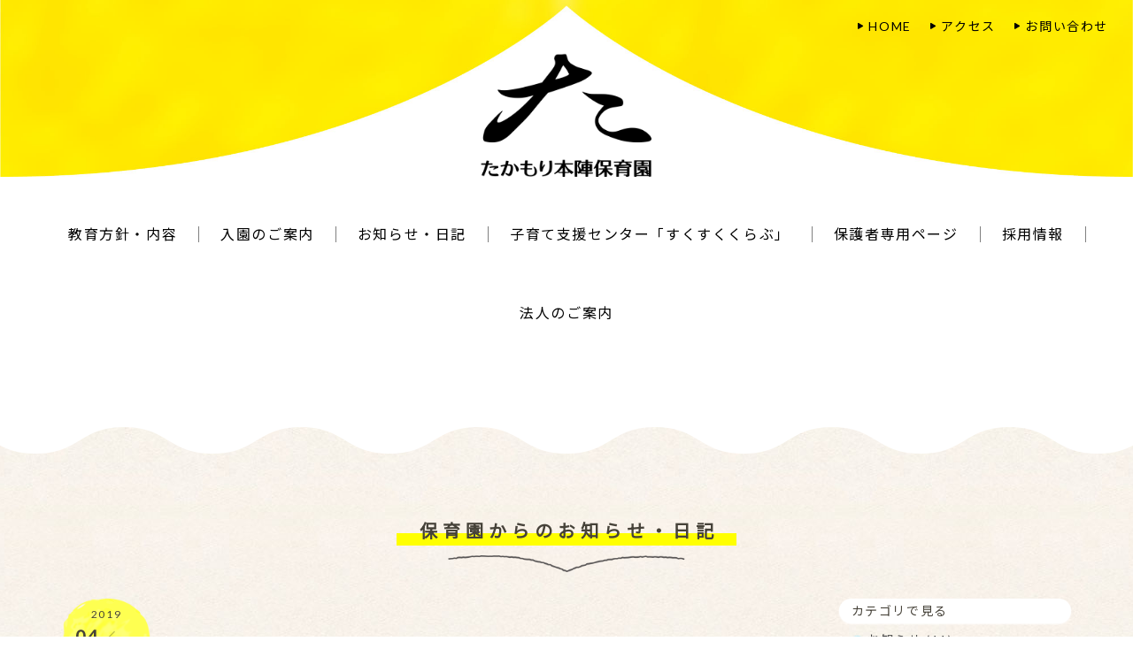

--- FILE ---
content_type: text/html; charset=UTF-8
request_url: https://sukusuku-hoiku.jp/news/diary/151
body_size: 12082
content:
<!DOCTYPE html>
<html lang="ja"
	prefix="og: https://ogp.me/ns#" >

<head>
  <meta charset="utf-8">
  <meta http-equiv="X-UA-Compatible" content="IE=edge">
  <meta name="viewport" content="width=device-width, initial-scale=1">
    <link href="https://fonts.googleapis.com/css?family=Lato|M+PLUS+Rounded+1c|Noto+Sans+JP" rel="stylesheet">
<link rel="shortcut icon" href="/img/favicon.ico">
<script src="/js/smooth-scroll.polyfills.min.js"></script>
<script src="//ajax.googleapis.com/ajax/libs/jquery/1.10.2/jquery.min.js"></script>
<script src="/js/menu_sp.js"></script>
<script src="https://www.google.com/recaptcha/api.js" async defer></script>
<script>var scroll = new SmoothScroll('a[href*="#"]');</script>
<script src="http://code.jquery.com/jquery-2.1.3.min.js"></script>
<script src="https://cdnjs.cloudflare.com/ajax/libs/velocity/1.1.0/velocity.js"></script>
<script src="/js/zoomslider.js"></script>  <title>★うさぎぐみ★　おさんぽにいったよ♪ | たかもり本陣保育園ホームページ｜山口県岩国市｜すくすくくらぶ</title>
<meta name='robots' content='max-image-preview:large' />

<!-- All in One SEO Pack 3.2.7 によって Michael Torbert の Semper Fi Web Designob_start_detected [-1,-1] -->
<script type="application/ld+json" class="aioseop-schema">{"@context":"https://schema.org","@graph":[{"@type":"Organization","@id":"https://sukusuku-hoiku.jp/#organization","url":"https://sukusuku-hoiku.jp/","name":"\u305f\u304b\u3082\u308a\u672c\u9663\u4fdd\u80b2\u5712\u30db\u30fc\u30e0\u30da\u30fc\u30b8\uff5c\u5c71\u53e3\u770c\u5ca9\u56fd\u5e02\uff5c\u3059\u304f\u3059\u304f\u304f\u3089\u3076","sameAs":[]},{"@type":"WebSite","@id":"https://sukusuku-hoiku.jp/#website","url":"https://sukusuku-hoiku.jp/","name":"\u305f\u304b\u3082\u308a\u672c\u9663\u4fdd\u80b2\u5712\u30db\u30fc\u30e0\u30da\u30fc\u30b8\uff5c\u5c71\u53e3\u770c\u5ca9\u56fd\u5e02\uff5c\u3059\u304f\u3059\u304f\u304f\u3089\u3076","publisher":{"@id":"https://sukusuku-hoiku.jp/#organization"}},{"@type":"WebPage","@id":"https://sukusuku-hoiku.jp/news/diary/151#webpage","url":"https://sukusuku-hoiku.jp/news/diary/151","inLanguage":"ja","name":"\u2605\u3046\u3055\u304e\u3050\u307f\u2605\u3000\u304a\u3055\u3093\u307d\u306b\u3044\u3063\u305f\u3088\u266a","isPartOf":{"@id":"https://sukusuku-hoiku.jp/#website"},"image":{"@type":"ImageObject","@id":"https://sukusuku-hoiku.jp/news/diary/151#primaryimage","url":"https://sukusuku-hoiku.jp/wp/wp-content/uploads/2019/04/1f2a7811cecef74fc5d79a6253aed64d-e1556172194986.jpg","width":2736,"height":3648},"primaryImageOfPage":{"@id":"https://sukusuku-hoiku.jp/news/diary/151#primaryimage"},"datePublished":"2019-04-25T06:12:48+09:00","dateModified":"2019-04-25T23:10:34+09:00"},{"@type":"Article","@id":"https://sukusuku-hoiku.jp/news/diary/151#article","isPartOf":{"@id":"https://sukusuku-hoiku.jp/news/diary/151#webpage"},"author":{"@id":"https://sukusuku-hoiku.jp/news/author/thhoikuen#author"},"headline":"\u2605\u3046\u3055\u304e\u3050\u307f\u2605\u3000\u304a\u3055\u3093\u307d\u306b\u3044\u3063\u305f\u3088\u266a","datePublished":"2019-04-25T06:12:48+09:00","dateModified":"2019-04-25T23:10:34+09:00","commentCount":0,"mainEntityOfPage":{"@id":"https://sukusuku-hoiku.jp/news/diary/151#webpage"},"publisher":{"@id":"https://sukusuku-hoiku.jp/#organization"},"articleSection":"\u65e5\u8a18","image":{"@type":"ImageObject","@id":"https://sukusuku-hoiku.jp/news/diary/151#primaryimage","url":"https://sukusuku-hoiku.jp/wp/wp-content/uploads/2019/04/1f2a7811cecef74fc5d79a6253aed64d-e1556172194986.jpg","width":2736,"height":3648}},{"@type":"Person","@id":"https://sukusuku-hoiku.jp/news/author/thhoikuen#author","name":"\u305f\u304b\u3082\u308a\u672c\u9663\u4fdd\u80b2\u5712","sameAs":[]}]}</script>
<link rel="canonical" href="https://sukusuku-hoiku.jp/news/diary/151" />
<meta property="og:type" content="article" />
<meta property="og:title" content="★うさぎぐみ★　おさんぽにいったよ♪ | たかもり本陣保育園ホームページ｜山口県岩国市｜すくすくくらぶ" />
<meta property="og:description" content="春の訪れを感じながらおさんぽ♪ 途中、桜のトンネルを通ったり タンポポを見つけて楽しくおさんぽしたよ。 また、新年度になって初めての美術教室がありました。 来月も楽しみだね" />
<meta property="og:url" content="https://sukusuku-hoiku.jp/news/diary/151" />
<meta property="og:site_name" content="たかもり本陣保育園[山口県岩国市周東町]" />
<meta property="og:image" content="https://sukusuku-hoiku.jp/img/sns_sample.jpg" />
<meta property="og:image:width" content="1200" />
<meta property="og:image:height" content="630" />
<meta property="article:tag" content="日記" />
<meta property="article:published_time" content="2019-04-25T06:12:48Z" />
<meta property="article:modified_time" content="2019-04-25T23:10:34Z" />
<meta property="og:image:secure_url" content="https://sukusuku-hoiku.jp/img/sns_sample.jpg" />
<meta name="twitter:card" content="summary_large_image" />
<meta name="twitter:title" content="★うさぎぐみ★　おさんぽにいったよ♪ | たかもり本陣保育園ホームページ｜山口県岩国市｜すくすくくらぶ" />
<meta name="twitter:description" content="春の訪れを感じながらおさんぽ♪ 途中、桜のトンネルを通ったり タンポポを見つけて楽しくおさんぽしたよ。 また、新年度になって初めての美術教室がありました。 来月も楽しみだね" />
<meta name="twitter:image" content="https://sukusuku-hoiku.jp/img/sns_sample.jpg" />
<!-- All in One SEO Pack -->
<link rel='dns-prefetch' href='//webfonts.xserver.jp' />
<link rel='dns-prefetch' href='//challenges.cloudflare.com' />
<link rel="alternate" type="application/rss+xml" title="たかもり本陣保育園ホームページ｜山口県岩国市｜すくすくくらぶ &raquo; フィード" href="https://sukusuku-hoiku.jp/feed" />
<link rel="alternate" type="application/rss+xml" title="たかもり本陣保育園ホームページ｜山口県岩国市｜すくすくくらぶ &raquo; コメントフィード" href="https://sukusuku-hoiku.jp/comments/feed" />
<link rel="alternate" title="oEmbed (JSON)" type="application/json+oembed" href="https://sukusuku-hoiku.jp/wp-json/oembed/1.0/embed?url=https%3A%2F%2Fsukusuku-hoiku.jp%2Fnews%2Fdiary%2F151" />
<link rel="alternate" title="oEmbed (XML)" type="text/xml+oembed" href="https://sukusuku-hoiku.jp/wp-json/oembed/1.0/embed?url=https%3A%2F%2Fsukusuku-hoiku.jp%2Fnews%2Fdiary%2F151&#038;format=xml" />
<style id='wp-img-auto-sizes-contain-inline-css' type='text/css'>
img:is([sizes=auto i],[sizes^="auto," i]){contain-intrinsic-size:3000px 1500px}
/*# sourceURL=wp-img-auto-sizes-contain-inline-css */
</style>
<link rel='stylesheet' id='sbi_styles-css' href='https://sukusuku-hoiku.jp/wp/wp-content/plugins/instagram-feed/css/sbi-styles.min.css?ver=6.6.1' type='text/css' media='all' />
<link rel='stylesheet' id='font-awesome-css' href='https://sukusuku-hoiku.jp/wp/wp-content/themes/lightning/inc/font-awesome/versions/5.6.0/css/all.min.css?ver=5.6' type='text/css' media='all' />
<style id='wp-emoji-styles-inline-css' type='text/css'>

	img.wp-smiley, img.emoji {
		display: inline !important;
		border: none !important;
		box-shadow: none !important;
		height: 1em !important;
		width: 1em !important;
		margin: 0 0.07em !important;
		vertical-align: -0.1em !important;
		background: none !important;
		padding: 0 !important;
	}
/*# sourceURL=wp-emoji-styles-inline-css */
</style>
<style id='wp-block-library-inline-css' type='text/css'>
:root{--wp-block-synced-color:#7a00df;--wp-block-synced-color--rgb:122,0,223;--wp-bound-block-color:var(--wp-block-synced-color);--wp-editor-canvas-background:#ddd;--wp-admin-theme-color:#007cba;--wp-admin-theme-color--rgb:0,124,186;--wp-admin-theme-color-darker-10:#006ba1;--wp-admin-theme-color-darker-10--rgb:0,107,160.5;--wp-admin-theme-color-darker-20:#005a87;--wp-admin-theme-color-darker-20--rgb:0,90,135;--wp-admin-border-width-focus:2px}@media (min-resolution:192dpi){:root{--wp-admin-border-width-focus:1.5px}}.wp-element-button{cursor:pointer}:root .has-very-light-gray-background-color{background-color:#eee}:root .has-very-dark-gray-background-color{background-color:#313131}:root .has-very-light-gray-color{color:#eee}:root .has-very-dark-gray-color{color:#313131}:root .has-vivid-green-cyan-to-vivid-cyan-blue-gradient-background{background:linear-gradient(135deg,#00d084,#0693e3)}:root .has-purple-crush-gradient-background{background:linear-gradient(135deg,#34e2e4,#4721fb 50%,#ab1dfe)}:root .has-hazy-dawn-gradient-background{background:linear-gradient(135deg,#faaca8,#dad0ec)}:root .has-subdued-olive-gradient-background{background:linear-gradient(135deg,#fafae1,#67a671)}:root .has-atomic-cream-gradient-background{background:linear-gradient(135deg,#fdd79a,#004a59)}:root .has-nightshade-gradient-background{background:linear-gradient(135deg,#330968,#31cdcf)}:root .has-midnight-gradient-background{background:linear-gradient(135deg,#020381,#2874fc)}:root{--wp--preset--font-size--normal:16px;--wp--preset--font-size--huge:42px}.has-regular-font-size{font-size:1em}.has-larger-font-size{font-size:2.625em}.has-normal-font-size{font-size:var(--wp--preset--font-size--normal)}.has-huge-font-size{font-size:var(--wp--preset--font-size--huge)}.has-text-align-center{text-align:center}.has-text-align-left{text-align:left}.has-text-align-right{text-align:right}.has-fit-text{white-space:nowrap!important}#end-resizable-editor-section{display:none}.aligncenter{clear:both}.items-justified-left{justify-content:flex-start}.items-justified-center{justify-content:center}.items-justified-right{justify-content:flex-end}.items-justified-space-between{justify-content:space-between}.screen-reader-text{border:0;clip-path:inset(50%);height:1px;margin:-1px;overflow:hidden;padding:0;position:absolute;width:1px;word-wrap:normal!important}.screen-reader-text:focus{background-color:#ddd;clip-path:none;color:#444;display:block;font-size:1em;height:auto;left:5px;line-height:normal;padding:15px 23px 14px;text-decoration:none;top:5px;width:auto;z-index:100000}html :where(.has-border-color){border-style:solid}html :where([style*=border-top-color]){border-top-style:solid}html :where([style*=border-right-color]){border-right-style:solid}html :where([style*=border-bottom-color]){border-bottom-style:solid}html :where([style*=border-left-color]){border-left-style:solid}html :where([style*=border-width]){border-style:solid}html :where([style*=border-top-width]){border-top-style:solid}html :where([style*=border-right-width]){border-right-style:solid}html :where([style*=border-bottom-width]){border-bottom-style:solid}html :where([style*=border-left-width]){border-left-style:solid}html :where(img[class*=wp-image-]){height:auto;max-width:100%}:where(figure){margin:0 0 1em}html :where(.is-position-sticky){--wp-admin--admin-bar--position-offset:var(--wp-admin--admin-bar--height,0px)}@media screen and (max-width:600px){html :where(.is-position-sticky){--wp-admin--admin-bar--position-offset:0px}}

/*# sourceURL=wp-block-library-inline-css */
</style><style id='global-styles-inline-css' type='text/css'>
:root{--wp--preset--aspect-ratio--square: 1;--wp--preset--aspect-ratio--4-3: 4/3;--wp--preset--aspect-ratio--3-4: 3/4;--wp--preset--aspect-ratio--3-2: 3/2;--wp--preset--aspect-ratio--2-3: 2/3;--wp--preset--aspect-ratio--16-9: 16/9;--wp--preset--aspect-ratio--9-16: 9/16;--wp--preset--color--black: #000000;--wp--preset--color--cyan-bluish-gray: #abb8c3;--wp--preset--color--white: #ffffff;--wp--preset--color--pale-pink: #f78da7;--wp--preset--color--vivid-red: #cf2e2e;--wp--preset--color--luminous-vivid-orange: #ff6900;--wp--preset--color--luminous-vivid-amber: #fcb900;--wp--preset--color--light-green-cyan: #7bdcb5;--wp--preset--color--vivid-green-cyan: #00d084;--wp--preset--color--pale-cyan-blue: #8ed1fc;--wp--preset--color--vivid-cyan-blue: #0693e3;--wp--preset--color--vivid-purple: #9b51e0;--wp--preset--gradient--vivid-cyan-blue-to-vivid-purple: linear-gradient(135deg,rgb(6,147,227) 0%,rgb(155,81,224) 100%);--wp--preset--gradient--light-green-cyan-to-vivid-green-cyan: linear-gradient(135deg,rgb(122,220,180) 0%,rgb(0,208,130) 100%);--wp--preset--gradient--luminous-vivid-amber-to-luminous-vivid-orange: linear-gradient(135deg,rgb(252,185,0) 0%,rgb(255,105,0) 100%);--wp--preset--gradient--luminous-vivid-orange-to-vivid-red: linear-gradient(135deg,rgb(255,105,0) 0%,rgb(207,46,46) 100%);--wp--preset--gradient--very-light-gray-to-cyan-bluish-gray: linear-gradient(135deg,rgb(238,238,238) 0%,rgb(169,184,195) 100%);--wp--preset--gradient--cool-to-warm-spectrum: linear-gradient(135deg,rgb(74,234,220) 0%,rgb(151,120,209) 20%,rgb(207,42,186) 40%,rgb(238,44,130) 60%,rgb(251,105,98) 80%,rgb(254,248,76) 100%);--wp--preset--gradient--blush-light-purple: linear-gradient(135deg,rgb(255,206,236) 0%,rgb(152,150,240) 100%);--wp--preset--gradient--blush-bordeaux: linear-gradient(135deg,rgb(254,205,165) 0%,rgb(254,45,45) 50%,rgb(107,0,62) 100%);--wp--preset--gradient--luminous-dusk: linear-gradient(135deg,rgb(255,203,112) 0%,rgb(199,81,192) 50%,rgb(65,88,208) 100%);--wp--preset--gradient--pale-ocean: linear-gradient(135deg,rgb(255,245,203) 0%,rgb(182,227,212) 50%,rgb(51,167,181) 100%);--wp--preset--gradient--electric-grass: linear-gradient(135deg,rgb(202,248,128) 0%,rgb(113,206,126) 100%);--wp--preset--gradient--midnight: linear-gradient(135deg,rgb(2,3,129) 0%,rgb(40,116,252) 100%);--wp--preset--font-size--small: 13px;--wp--preset--font-size--medium: 20px;--wp--preset--font-size--large: 36px;--wp--preset--font-size--x-large: 42px;--wp--preset--spacing--20: 0.44rem;--wp--preset--spacing--30: 0.67rem;--wp--preset--spacing--40: 1rem;--wp--preset--spacing--50: 1.5rem;--wp--preset--spacing--60: 2.25rem;--wp--preset--spacing--70: 3.38rem;--wp--preset--spacing--80: 5.06rem;--wp--preset--shadow--natural: 6px 6px 9px rgba(0, 0, 0, 0.2);--wp--preset--shadow--deep: 12px 12px 50px rgba(0, 0, 0, 0.4);--wp--preset--shadow--sharp: 6px 6px 0px rgba(0, 0, 0, 0.2);--wp--preset--shadow--outlined: 6px 6px 0px -3px rgb(255, 255, 255), 6px 6px rgb(0, 0, 0);--wp--preset--shadow--crisp: 6px 6px 0px rgb(0, 0, 0);}:where(.is-layout-flex){gap: 0.5em;}:where(.is-layout-grid){gap: 0.5em;}body .is-layout-flex{display: flex;}.is-layout-flex{flex-wrap: wrap;align-items: center;}.is-layout-flex > :is(*, div){margin: 0;}body .is-layout-grid{display: grid;}.is-layout-grid > :is(*, div){margin: 0;}:where(.wp-block-columns.is-layout-flex){gap: 2em;}:where(.wp-block-columns.is-layout-grid){gap: 2em;}:where(.wp-block-post-template.is-layout-flex){gap: 1.25em;}:where(.wp-block-post-template.is-layout-grid){gap: 1.25em;}.has-black-color{color: var(--wp--preset--color--black) !important;}.has-cyan-bluish-gray-color{color: var(--wp--preset--color--cyan-bluish-gray) !important;}.has-white-color{color: var(--wp--preset--color--white) !important;}.has-pale-pink-color{color: var(--wp--preset--color--pale-pink) !important;}.has-vivid-red-color{color: var(--wp--preset--color--vivid-red) !important;}.has-luminous-vivid-orange-color{color: var(--wp--preset--color--luminous-vivid-orange) !important;}.has-luminous-vivid-amber-color{color: var(--wp--preset--color--luminous-vivid-amber) !important;}.has-light-green-cyan-color{color: var(--wp--preset--color--light-green-cyan) !important;}.has-vivid-green-cyan-color{color: var(--wp--preset--color--vivid-green-cyan) !important;}.has-pale-cyan-blue-color{color: var(--wp--preset--color--pale-cyan-blue) !important;}.has-vivid-cyan-blue-color{color: var(--wp--preset--color--vivid-cyan-blue) !important;}.has-vivid-purple-color{color: var(--wp--preset--color--vivid-purple) !important;}.has-black-background-color{background-color: var(--wp--preset--color--black) !important;}.has-cyan-bluish-gray-background-color{background-color: var(--wp--preset--color--cyan-bluish-gray) !important;}.has-white-background-color{background-color: var(--wp--preset--color--white) !important;}.has-pale-pink-background-color{background-color: var(--wp--preset--color--pale-pink) !important;}.has-vivid-red-background-color{background-color: var(--wp--preset--color--vivid-red) !important;}.has-luminous-vivid-orange-background-color{background-color: var(--wp--preset--color--luminous-vivid-orange) !important;}.has-luminous-vivid-amber-background-color{background-color: var(--wp--preset--color--luminous-vivid-amber) !important;}.has-light-green-cyan-background-color{background-color: var(--wp--preset--color--light-green-cyan) !important;}.has-vivid-green-cyan-background-color{background-color: var(--wp--preset--color--vivid-green-cyan) !important;}.has-pale-cyan-blue-background-color{background-color: var(--wp--preset--color--pale-cyan-blue) !important;}.has-vivid-cyan-blue-background-color{background-color: var(--wp--preset--color--vivid-cyan-blue) !important;}.has-vivid-purple-background-color{background-color: var(--wp--preset--color--vivid-purple) !important;}.has-black-border-color{border-color: var(--wp--preset--color--black) !important;}.has-cyan-bluish-gray-border-color{border-color: var(--wp--preset--color--cyan-bluish-gray) !important;}.has-white-border-color{border-color: var(--wp--preset--color--white) !important;}.has-pale-pink-border-color{border-color: var(--wp--preset--color--pale-pink) !important;}.has-vivid-red-border-color{border-color: var(--wp--preset--color--vivid-red) !important;}.has-luminous-vivid-orange-border-color{border-color: var(--wp--preset--color--luminous-vivid-orange) !important;}.has-luminous-vivid-amber-border-color{border-color: var(--wp--preset--color--luminous-vivid-amber) !important;}.has-light-green-cyan-border-color{border-color: var(--wp--preset--color--light-green-cyan) !important;}.has-vivid-green-cyan-border-color{border-color: var(--wp--preset--color--vivid-green-cyan) !important;}.has-pale-cyan-blue-border-color{border-color: var(--wp--preset--color--pale-cyan-blue) !important;}.has-vivid-cyan-blue-border-color{border-color: var(--wp--preset--color--vivid-cyan-blue) !important;}.has-vivid-purple-border-color{border-color: var(--wp--preset--color--vivid-purple) !important;}.has-vivid-cyan-blue-to-vivid-purple-gradient-background{background: var(--wp--preset--gradient--vivid-cyan-blue-to-vivid-purple) !important;}.has-light-green-cyan-to-vivid-green-cyan-gradient-background{background: var(--wp--preset--gradient--light-green-cyan-to-vivid-green-cyan) !important;}.has-luminous-vivid-amber-to-luminous-vivid-orange-gradient-background{background: var(--wp--preset--gradient--luminous-vivid-amber-to-luminous-vivid-orange) !important;}.has-luminous-vivid-orange-to-vivid-red-gradient-background{background: var(--wp--preset--gradient--luminous-vivid-orange-to-vivid-red) !important;}.has-very-light-gray-to-cyan-bluish-gray-gradient-background{background: var(--wp--preset--gradient--very-light-gray-to-cyan-bluish-gray) !important;}.has-cool-to-warm-spectrum-gradient-background{background: var(--wp--preset--gradient--cool-to-warm-spectrum) !important;}.has-blush-light-purple-gradient-background{background: var(--wp--preset--gradient--blush-light-purple) !important;}.has-blush-bordeaux-gradient-background{background: var(--wp--preset--gradient--blush-bordeaux) !important;}.has-luminous-dusk-gradient-background{background: var(--wp--preset--gradient--luminous-dusk) !important;}.has-pale-ocean-gradient-background{background: var(--wp--preset--gradient--pale-ocean) !important;}.has-electric-grass-gradient-background{background: var(--wp--preset--gradient--electric-grass) !important;}.has-midnight-gradient-background{background: var(--wp--preset--gradient--midnight) !important;}.has-small-font-size{font-size: var(--wp--preset--font-size--small) !important;}.has-medium-font-size{font-size: var(--wp--preset--font-size--medium) !important;}.has-large-font-size{font-size: var(--wp--preset--font-size--large) !important;}.has-x-large-font-size{font-size: var(--wp--preset--font-size--x-large) !important;}
/*# sourceURL=global-styles-inline-css */
</style>

<style id='classic-theme-styles-inline-css' type='text/css'>
/*! This file is auto-generated */
.wp-block-button__link{color:#fff;background-color:#32373c;border-radius:9999px;box-shadow:none;text-decoration:none;padding:calc(.667em + 2px) calc(1.333em + 2px);font-size:1.125em}.wp-block-file__button{background:#32373c;color:#fff;text-decoration:none}
/*# sourceURL=/wp-includes/css/classic-themes.min.css */
</style>
<link rel='stylesheet' id='contact-form-7-css' href='https://sukusuku-hoiku.jp/wp/wp-content/plugins/contact-form-7/includes/css/styles.css?ver=6.1.4' type='text/css' media='all' />
<link rel='stylesheet' id='wpos-slick-style-css' href='https://sukusuku-hoiku.jp/wp/wp-content/plugins/wp-slick-slider-and-image-carousel/assets/css/slick.css?ver=1.8' type='text/css' media='all' />
<link rel='stylesheet' id='wpsisac-public-style-css' href='https://sukusuku-hoiku.jp/wp/wp-content/plugins/wp-slick-slider-and-image-carousel/assets/css/slick-slider-style.css?ver=1.8' type='text/css' media='all' />
<link rel='stylesheet' id='lightning-common-style-css' href='https://sukusuku-hoiku.jp/wp/wp-content/themes/lightning/assets/css/common.css?ver=6.16.0' type='text/css' media='all' />
<link rel='stylesheet' id='lightning-design-style-css' href='https://sukusuku-hoiku.jp/wp/wp-content/themes/lightning/design-skin/origin/css/style.css?ver=6.16.0' type='text/css' media='all' />
<style id='lightning-design-style-inline-css' type='text/css'>
/* ltg theme common */.color_key_bg,.color_key_bg_hover:hover{background-color: #337ab7;}.color_key_txt,.color_key_txt_hover:hover{color: #337ab7;}.color_key_border,.color_key_border_hover:hover{border-color: #337ab7;}.color_key_dark_bg,.color_key_dark_bg_hover:hover{background-color: #2e6da4;}.color_key_dark_txt,.color_key_dark_txt_hover:hover{color: #2e6da4;}.color_key_dark_border,.color_key_dark_border_hover:hover{border-color: #2e6da4;}
.tagcloud a:before { font-family: "Font Awesome 5 Free";content: "\f02b";font-weight: bold; }
/*# sourceURL=lightning-design-style-inline-css */
</style>
<link rel='stylesheet' id='lightning-theme-style-css' href='https://sukusuku-hoiku.jp/wp/wp-content/themes/takamori-honjin-hoikuen/style.css?ver=6.16.0' type='text/css' media='all' />
<style id='lightning-theme-style-inline-css' type='text/css'>

			.prBlock_icon_outer { border:1px solid #337ab7; }
			.prBlock_icon { color:#337ab7; }
		
/*# sourceURL=lightning-theme-style-inline-css */
</style>
<link rel='stylesheet' id='wp-members-css' href='https://sukusuku-hoiku.jp/wp/wp-content/plugins/wp-members/assets/css/forms/generic-no-float.min.css?ver=3.4.9.1' type='text/css' media='all' />
<script type="text/javascript" src="https://sukusuku-hoiku.jp/wp/wp-includes/js/jquery/jquery.min.js?ver=3.7.1" id="jquery-core-js"></script>
<script type="text/javascript" src="https://sukusuku-hoiku.jp/wp/wp-includes/js/jquery/jquery-migrate.min.js?ver=3.4.1" id="jquery-migrate-js"></script>
<script type="text/javascript" src="//webfonts.xserver.jp/js/xserver.js?ver=1.2.4" id="typesquare_std-js"></script>
<script type="text/javascript" src="https://sukusuku-hoiku.jp/wp/wp-content/plugins/the-preloader/js/preloader-script.js" id="wptime-plugin-preloader-script-js"></script>
<link rel="https://api.w.org/" href="https://sukusuku-hoiku.jp/wp-json/" /><link rel="alternate" title="JSON" type="application/json" href="https://sukusuku-hoiku.jp/wp-json/wp/v2/posts/151" /><link rel="EditURI" type="application/rsd+xml" title="RSD" href="https://sukusuku-hoiku.jp/wp/xmlrpc.php?rsd" />
<meta name="generator" content="WordPress 6.9" />
<link rel='shortlink' href='https://sukusuku-hoiku.jp/?p=151' />
    	<style type="text/css">
			#wptime-plugin-preloader{
				position: fixed;
				top: 0;
			 	left: 0;
			 	right: 0;
			 	bottom: 0;
				background:url(https://sukusuku-hoiku.jp/img/loading.gif) no-repeat #FFFFFF 50%;
				-moz-background-size:64px 64px;
				-o-background-size:64px 64px;
				-webkit-background-size:64px 64px;
				background-size:64px 64px;
				z-index: 99998;
				width:100%;
				height:100%;
			}
		</style>

		<noscript>
    		<style type="text/css">
        		#wptime-plugin-preloader{
        			display:none !important;
        		}
    		</style>
		</noscript>
      <!-- Google tag (gtag.js) -->
<script async src="https://www.googletagmanager.com/gtag/js?id=G-3PJ5YF44LK"></script>
<script>
  window.dataLayer = window.dataLayer || [];
  function gtag(){dataLayer.push(arguments);}
  gtag('js', new Date());

  gtag('config', 'G-3PJ5YF44LK');
</script>
</head>

<body class="wp-singular post-template-default single single-post postid-151 single-format-standard wp-theme-lightning wp-child-theme-takamori-honjin-hoikuen category-diary sidebar-fix fa_v5_css device-pc headfix header_height_changer">
  <div id="wptime-plugin-preloader"></div>
    <!--menu btn-->
  <nav class="menu clearfix dis-bo-3">
    <div class="menu1"></div>
    <div class="menu2"></div>
    <div class="menu3"></div>
    <p class="menubtn_name">MENU</p>
  </nav>
  <div id="menu" class="navisp dis-bo-3">
          <!--別窓メニュー--><figure class="spmenulogo"><a href="/"><img src="/img/logo-l.png" alt="山口県岩国市周東町 たかもり本陣保育園 ロゴマーク"></a></figure>
<ul class="spmenu01">
  <a href="/policy/"><li><span>教育方針・内容</span></li></a>
  <a href="/schedule/"><li><span>1日の生活 / 年間行事</span></li></a>
  <a href="/guidance/"><li><span>入園のご案内</span></li></a>
  <a href="/news/"><li><span>重要なお知らせ</span></li></a>
  <a href="/news/category/diary/"><li><span>たかもり本陣日記</span></li></a>
  <a href="/club/"><li><span>子育て支援センター<br>「すくすくくらぶ」</span></li></a>
  <a href="/parent/"><li><span>保護者専用ページ</span></li></a>
  <a href="/recruit/"><li><span>採用情報</span></li></a>
  <a href="/corporation/"><li><span>法人のご案内</span></li></a>
</ul>
<ul class="spmenu02">
  <a href="/access/"><li><img src="/img/ic_bus.png" alt="山口県岩国市周東町 たかもり本陣保育園へのアクセス情報"><br>アクセス</li></a>
  <a href="/contact/"><li><img src="/img/ic_mail.png" alt="山口県岩国市周東町 たかもり本陣保育園へお問い合わせする"><br>お問い合わせ</li></a>
</ul><!--／メニュー-->
      </div>
  <!--/menu btn-->  <header class="nakahead">
        <h1><a href="/"><img src="/img/logo-l.png" alt="山口県岩国市周東町の保育園　たかもり本陣保育園　ロゴマーク"></a></h1>
    <nav><ul><li><a href="/">HOME</a></li><li><a href="/access/">アクセス</a></li><li><a href="/contact/">お問い合わせ</a></li></ul></nav>
      </header>

      <nav class="top-nav"><ul><a href="/policy/"><li><span>教育方針・内容</span></li></a><a href="/guidance/"><li><span>入園のご案内</span></li></a><a href="/news/"><li><span>お知らせ・日記</span></li></a><a href="/club/"><li><span>子育て支援センター「すくすくくらぶ」</span></li></a><a href="/parent/"><li><span>保護者専用ページ</span></li></a><a href="/recruit/"><li><span>採用情報</span></li></a><a href="/corporation/"><li><span>法人のご案内</span></li></a></ul></nav>
  
<section class="pagebox01 ">
  <div class="pagebox02">
    <div class="oneday01">
      <div class="oneday02">
        <h1 class="tit02"><span>保育園からのお知らせ・日記</span></h2>
          <div class="container">
            <div class="row">
              <div class="col-md-8 mainSection" id="main" role="main">

<article id="post-151" class="tl">
	<header>
    <div class="time-single"><div class="time-single2">
      <span class="time-y">2019</span>
      <span class="time-m">04</span>
      <span class="time-line">／</span>
      <span class="time-d">25</span>
    </div></div>
    <h1 class="tit_single">★うさぎぐみ★　おさんぽにいったよ♪</h1>
    <div class="cat-single1"><small>【 <span class="info-cate"><a href="https://sukusuku-hoiku.jp/news/category/diary" class="info-cat2">日記</a></span>
 】</small></div>
	</header>
  <div class="entry-body">
    <p>春の訪れを感じながらおさんぽ♪</p>
<p>&nbsp;</p>
<p>途中、桜のトンネルを通ったり</p>
<p>&nbsp;</p>
<p><img fetchpriority="high" decoding="async" class="alignnone size-medium wp-image-159" src="https://sukusuku-hoiku.jp/wp/wp-content/uploads/2019/04/1f2a7811cecef74fc5d79a6253aed64d-e1556172194986-375x500.jpg" alt="" width="375" height="500" srcset="https://sukusuku-hoiku.jp/wp/wp-content/uploads/2019/04/1f2a7811cecef74fc5d79a6253aed64d-e1556172194986-375x500.jpg 375w, https://sukusuku-hoiku.jp/wp/wp-content/uploads/2019/04/1f2a7811cecef74fc5d79a6253aed64d-e1556172194986-768x1024.jpg 768w, https://sukusuku-hoiku.jp/wp/wp-content/uploads/2019/04/1f2a7811cecef74fc5d79a6253aed64d-e1556172194986-750x1000.jpg 750w" sizes="(max-width: 375px) 100vw, 375px" /></p>
<p>&nbsp;</p>
<p>タンポポを見つけて楽しくおさんぽしたよ。</p>
<p><img decoding="async" class="alignnone size-medium wp-image-154" src="https://sukusuku-hoiku.jp/wp/wp-content/uploads/2019/04/f4dd95071817eac86018f2406d393c3c-500x375.jpg" alt="" width="500" height="375" srcset="https://sukusuku-hoiku.jp/wp/wp-content/uploads/2019/04/f4dd95071817eac86018f2406d393c3c-500x375.jpg 500w, https://sukusuku-hoiku.jp/wp/wp-content/uploads/2019/04/f4dd95071817eac86018f2406d393c3c-768x576.jpg 768w, https://sukusuku-hoiku.jp/wp/wp-content/uploads/2019/04/f4dd95071817eac86018f2406d393c3c-1000x750.jpg 1000w" sizes="(max-width: 500px) 100vw, 500px" /></p>
<p>&nbsp;</p>
<p>&nbsp;</p>
<p>&nbsp;</p>
<p>また、新年度になって初めての美術教室がありました。</p>
<p><img decoding="async" class="alignnone size-medium wp-image-155" src="https://sukusuku-hoiku.jp/wp/wp-content/uploads/2019/04/574fa40e37ebe147c45e2d1fc659fbb6-500x375.jpg" alt="" width="500" height="375" srcset="https://sukusuku-hoiku.jp/wp/wp-content/uploads/2019/04/574fa40e37ebe147c45e2d1fc659fbb6-500x375.jpg 500w, https://sukusuku-hoiku.jp/wp/wp-content/uploads/2019/04/574fa40e37ebe147c45e2d1fc659fbb6-768x576.jpg 768w, https://sukusuku-hoiku.jp/wp/wp-content/uploads/2019/04/574fa40e37ebe147c45e2d1fc659fbb6-1000x750.jpg 1000w, https://sukusuku-hoiku.jp/wp/wp-content/uploads/2019/04/574fa40e37ebe147c45e2d1fc659fbb6.jpg 1600w" sizes="(max-width: 500px) 100vw, 500px" /></p>
<p><img loading="lazy" decoding="async" class="alignnone size-medium wp-image-156" src="https://sukusuku-hoiku.jp/wp/wp-content/uploads/2019/04/e4d9c3077c1d5612df71b7db50604742-500x375.jpg" alt="" width="500" height="375" srcset="https://sukusuku-hoiku.jp/wp/wp-content/uploads/2019/04/e4d9c3077c1d5612df71b7db50604742-500x375.jpg 500w, https://sukusuku-hoiku.jp/wp/wp-content/uploads/2019/04/e4d9c3077c1d5612df71b7db50604742-768x576.jpg 768w, https://sukusuku-hoiku.jp/wp/wp-content/uploads/2019/04/e4d9c3077c1d5612df71b7db50604742-1000x750.jpg 1000w, https://sukusuku-hoiku.jp/wp/wp-content/uploads/2019/04/e4d9c3077c1d5612df71b7db50604742.jpg 1600w" sizes="auto, (max-width: 500px) 100vw, 500px" /></p>
<p>&nbsp;</p>
<p><img loading="lazy" decoding="async" class="alignnone size-medium wp-image-157" src="https://sukusuku-hoiku.jp/wp/wp-content/uploads/2019/04/7c035468415b16e5a1dd65a247be5841-500x375.jpg" alt="" width="500" height="375" srcset="https://sukusuku-hoiku.jp/wp/wp-content/uploads/2019/04/7c035468415b16e5a1dd65a247be5841-500x375.jpg 500w, https://sukusuku-hoiku.jp/wp/wp-content/uploads/2019/04/7c035468415b16e5a1dd65a247be5841-768x576.jpg 768w, https://sukusuku-hoiku.jp/wp/wp-content/uploads/2019/04/7c035468415b16e5a1dd65a247be5841-1000x750.jpg 1000w, https://sukusuku-hoiku.jp/wp/wp-content/uploads/2019/04/7c035468415b16e5a1dd65a247be5841.jpg 1600w" sizes="auto, (max-width: 500px) 100vw, 500px" /></p>
<p>&nbsp;</p>
<p>&nbsp;</p>
<p>&nbsp;</p>
<p>来月も楽しみだね</p>
  </div>
</article>

<nav>
  <ul class="pager">
    <li class="previous01"><a href="https://sukusuku-hoiku.jp/news/diary/141" rel="prev">★りすぐみ★　たんぽぽ摘みにいったよ</a></li>
    <li class="next01"><a href="https://sukusuku-hoiku.jp/news/info/171" rel="next">人形劇「つるのおんがえし」</a></li>
  </ul>
</nav>

</div><!-- [ /.mainSection ] -->

<div class="col-md-3 col-md-offset-1 subSection sideSection">
<aside class="widget widget_categories" id="categories-3"><h1 class="widget-title subSection-title">カテゴリで見る</h1>
			<ul>
					<li class="cat-item cat-item-2"><a href="https://sukusuku-hoiku.jp/news/category/info">お知らせ (11)</a>
</li>
	<li class="cat-item cat-item-3"><a href="https://sukusuku-hoiku.jp/news/category/diary">日記 (819)</a>
</li>
			</ul>

			</aside><aside class="widget widget_archive" id="archives-3"><h1 class="widget-title subSection-title">月別で見る</h1>
			<ul>
					<li><a href='https://sukusuku-hoiku.jp/news/date/2025/12'>2025年12月&nbsp;(9)</a></li>
	<li><a href='https://sukusuku-hoiku.jp/news/date/2025/11'>2025年11月&nbsp;(6)</a></li>
	<li><a href='https://sukusuku-hoiku.jp/news/date/2025/10'>2025年10月&nbsp;(9)</a></li>
	<li><a href='https://sukusuku-hoiku.jp/news/date/2025/09'>2025年9月&nbsp;(4)</a></li>
	<li><a href='https://sukusuku-hoiku.jp/news/date/2025/08'>2025年8月&nbsp;(9)</a></li>
	<li><a href='https://sukusuku-hoiku.jp/news/date/2025/07'>2025年7月&nbsp;(18)</a></li>
	<li><a href='https://sukusuku-hoiku.jp/news/date/2025/06'>2025年6月&nbsp;(12)</a></li>
	<li><a href='https://sukusuku-hoiku.jp/news/date/2025/05'>2025年5月&nbsp;(11)</a></li>
	<li><a href='https://sukusuku-hoiku.jp/news/date/2025/04'>2025年4月&nbsp;(10)</a></li>
	<li><a href='https://sukusuku-hoiku.jp/news/date/2025/03'>2025年3月&nbsp;(22)</a></li>
	<li><a href='https://sukusuku-hoiku.jp/news/date/2025/02'>2025年2月&nbsp;(9)</a></li>
	<li><a href='https://sukusuku-hoiku.jp/news/date/2025/01'>2025年1月&nbsp;(21)</a></li>
	<li><a href='https://sukusuku-hoiku.jp/news/date/2024/12'>2024年12月&nbsp;(9)</a></li>
	<li><a href='https://sukusuku-hoiku.jp/news/date/2024/11'>2024年11月&nbsp;(16)</a></li>
	<li><a href='https://sukusuku-hoiku.jp/news/date/2024/10'>2024年10月&nbsp;(29)</a></li>
	<li><a href='https://sukusuku-hoiku.jp/news/date/2024/09'>2024年9月&nbsp;(13)</a></li>
	<li><a href='https://sukusuku-hoiku.jp/news/date/2024/08'>2024年8月&nbsp;(15)</a></li>
	<li><a href='https://sukusuku-hoiku.jp/news/date/2024/07'>2024年7月&nbsp;(29)</a></li>
	<li><a href='https://sukusuku-hoiku.jp/news/date/2024/06'>2024年6月&nbsp;(27)</a></li>
	<li><a href='https://sukusuku-hoiku.jp/news/date/2024/05'>2024年5月&nbsp;(14)</a></li>
	<li><a href='https://sukusuku-hoiku.jp/news/date/2024/04'>2024年4月&nbsp;(24)</a></li>
	<li><a href='https://sukusuku-hoiku.jp/news/date/2024/03'>2024年3月&nbsp;(10)</a></li>
	<li><a href='https://sukusuku-hoiku.jp/news/date/2024/02'>2024年2月&nbsp;(2)</a></li>
	<li><a href='https://sukusuku-hoiku.jp/news/date/2024/01'>2024年1月&nbsp;(8)</a></li>
	<li><a href='https://sukusuku-hoiku.jp/news/date/2023/12'>2023年12月&nbsp;(10)</a></li>
	<li><a href='https://sukusuku-hoiku.jp/news/date/2023/11'>2023年11月&nbsp;(2)</a></li>
	<li><a href='https://sukusuku-hoiku.jp/news/date/2023/10'>2023年10月&nbsp;(8)</a></li>
	<li><a href='https://sukusuku-hoiku.jp/news/date/2023/08'>2023年8月&nbsp;(3)</a></li>
	<li><a href='https://sukusuku-hoiku.jp/news/date/2023/07'>2023年7月&nbsp;(3)</a></li>
	<li><a href='https://sukusuku-hoiku.jp/news/date/2023/06'>2023年6月&nbsp;(4)</a></li>
	<li><a href='https://sukusuku-hoiku.jp/news/date/2023/05'>2023年5月&nbsp;(4)</a></li>
	<li><a href='https://sukusuku-hoiku.jp/news/date/2023/04'>2023年4月&nbsp;(3)</a></li>
	<li><a href='https://sukusuku-hoiku.jp/news/date/2023/03'>2023年3月&nbsp;(13)</a></li>
	<li><a href='https://sukusuku-hoiku.jp/news/date/2023/02'>2023年2月&nbsp;(4)</a></li>
	<li><a href='https://sukusuku-hoiku.jp/news/date/2023/01'>2023年1月&nbsp;(4)</a></li>
	<li><a href='https://sukusuku-hoiku.jp/news/date/2022/12'>2022年12月&nbsp;(3)</a></li>
	<li><a href='https://sukusuku-hoiku.jp/news/date/2022/11'>2022年11月&nbsp;(7)</a></li>
	<li><a href='https://sukusuku-hoiku.jp/news/date/2022/10'>2022年10月&nbsp;(11)</a></li>
	<li><a href='https://sukusuku-hoiku.jp/news/date/2022/09'>2022年9月&nbsp;(6)</a></li>
	<li><a href='https://sukusuku-hoiku.jp/news/date/2022/08'>2022年8月&nbsp;(3)</a></li>
	<li><a href='https://sukusuku-hoiku.jp/news/date/2022/07'>2022年7月&nbsp;(7)</a></li>
	<li><a href='https://sukusuku-hoiku.jp/news/date/2022/06'>2022年6月&nbsp;(9)</a></li>
	<li><a href='https://sukusuku-hoiku.jp/news/date/2022/05'>2022年5月&nbsp;(4)</a></li>
	<li><a href='https://sukusuku-hoiku.jp/news/date/2022/04'>2022年4月&nbsp;(6)</a></li>
	<li><a href='https://sukusuku-hoiku.jp/news/date/2022/03'>2022年3月&nbsp;(10)</a></li>
	<li><a href='https://sukusuku-hoiku.jp/news/date/2022/02'>2022年2月&nbsp;(2)</a></li>
	<li><a href='https://sukusuku-hoiku.jp/news/date/2022/01'>2022年1月&nbsp;(6)</a></li>
	<li><a href='https://sukusuku-hoiku.jp/news/date/2021/12'>2021年12月&nbsp;(13)</a></li>
	<li><a href='https://sukusuku-hoiku.jp/news/date/2021/11'>2021年11月&nbsp;(12)</a></li>
	<li><a href='https://sukusuku-hoiku.jp/news/date/2021/10'>2021年10月&nbsp;(19)</a></li>
	<li><a href='https://sukusuku-hoiku.jp/news/date/2021/09'>2021年9月&nbsp;(14)</a></li>
	<li><a href='https://sukusuku-hoiku.jp/news/date/2021/08'>2021年8月&nbsp;(7)</a></li>
	<li><a href='https://sukusuku-hoiku.jp/news/date/2021/07'>2021年7月&nbsp;(18)</a></li>
	<li><a href='https://sukusuku-hoiku.jp/news/date/2021/06'>2021年6月&nbsp;(16)</a></li>
	<li><a href='https://sukusuku-hoiku.jp/news/date/2021/05'>2021年5月&nbsp;(24)</a></li>
	<li><a href='https://sukusuku-hoiku.jp/news/date/2021/04'>2021年4月&nbsp;(22)</a></li>
	<li><a href='https://sukusuku-hoiku.jp/news/date/2021/03'>2021年3月&nbsp;(26)</a></li>
	<li><a href='https://sukusuku-hoiku.jp/news/date/2021/02'>2021年2月&nbsp;(11)</a></li>
	<li><a href='https://sukusuku-hoiku.jp/news/date/2021/01'>2021年1月&nbsp;(22)</a></li>
	<li><a href='https://sukusuku-hoiku.jp/news/date/2020/12'>2020年12月&nbsp;(18)</a></li>
	<li><a href='https://sukusuku-hoiku.jp/news/date/2020/11'>2020年11月&nbsp;(6)</a></li>
	<li><a href='https://sukusuku-hoiku.jp/news/date/2020/10'>2020年10月&nbsp;(18)</a></li>
	<li><a href='https://sukusuku-hoiku.jp/news/date/2020/09'>2020年9月&nbsp;(20)</a></li>
	<li><a href='https://sukusuku-hoiku.jp/news/date/2020/08'>2020年8月&nbsp;(8)</a></li>
	<li><a href='https://sukusuku-hoiku.jp/news/date/2020/07'>2020年7月&nbsp;(11)</a></li>
	<li><a href='https://sukusuku-hoiku.jp/news/date/2020/06'>2020年6月&nbsp;(5)</a></li>
	<li><a href='https://sukusuku-hoiku.jp/news/date/2020/05'>2020年5月&nbsp;(3)</a></li>
	<li><a href='https://sukusuku-hoiku.jp/news/date/2020/04'>2020年4月&nbsp;(5)</a></li>
	<li><a href='https://sukusuku-hoiku.jp/news/date/2020/03'>2020年3月&nbsp;(9)</a></li>
	<li><a href='https://sukusuku-hoiku.jp/news/date/2020/02'>2020年2月&nbsp;(4)</a></li>
	<li><a href='https://sukusuku-hoiku.jp/news/date/2020/01'>2020年1月&nbsp;(4)</a></li>
	<li><a href='https://sukusuku-hoiku.jp/news/date/2019/12'>2019年12月&nbsp;(9)</a></li>
	<li><a href='https://sukusuku-hoiku.jp/news/date/2019/11'>2019年11月&nbsp;(3)</a></li>
	<li><a href='https://sukusuku-hoiku.jp/news/date/2019/10'>2019年10月&nbsp;(4)</a></li>
	<li><a href='https://sukusuku-hoiku.jp/news/date/2019/09'>2019年9月&nbsp;(3)</a></li>
	<li><a href='https://sukusuku-hoiku.jp/news/date/2019/08'>2019年8月&nbsp;(5)</a></li>
	<li><a href='https://sukusuku-hoiku.jp/news/date/2019/07'>2019年7月&nbsp;(3)</a></li>
	<li><a href='https://sukusuku-hoiku.jp/news/date/2019/06'>2019年6月&nbsp;(10)</a></li>
	<li><a href='https://sukusuku-hoiku.jp/news/date/2019/05'>2019年5月&nbsp;(5)</a></li>
	<li><a href='https://sukusuku-hoiku.jp/news/date/2019/04'>2019年4月&nbsp;(4)</a></li>
			</ul>

			</aside><aside class="widget widget_text" id="text-2">			<div class="textwidget"><div class="btn01"><a href="/news/">お知らせ一覧へ</a></div>
</div>
		</aside></div><!-- [ /.subSection ] -->

</div><!-- [ /.row ] -->
</div><!-- [ /.container ] -->
<!--　△　CONTENT　△　-->
      </div>
    </div>
  </div>
</section>

<footer>
  <section>
    <h1><a href="/"><img src="/img/name300k100.png" alt="山口県岩国市の保育園　たかもり本陣保育園"></a></h1>
    <nav>
      <ul>
        <li><dl><dt><a href="/policy/">教育方針・内容</a></dt><dd>運営方針/保育方針/保育目標</dd><dd>園内紹介</dd><dd><a href="/schedule/#nenkan">年間行事</a></dd><dd><a href="/schedule/">１日の生活</a></dd></dl></li>
        <li><dl><dt><a href="/club/">子育て支援センター「すくすくくらぶ」</a></dt><dd>事業のご案内</dd><dd>育児通信「すくすくくらぶ」</dd></dl></li>
        <li><dl><dt><a href="/guidance/">入園のご案内</a></dt><dd>ご負担について</dd><dd>保育時間について</dd><dd>給食について</dd><dd>健康管理について</dd></dl></li>
        <li><dl><dt><a href="/corporation/">法人案内</a></dt><dd>すくすくパートナーについて</dd><dt><a href="/recruit/">採用情報</a></dt></dl></li>
        <li><dl><dt><a href="/access/">アクセス</a></dt><dt><a href="/contact/">お問い合わせ</a></dt><dt><a href="/parent/">保護者専用ページ</a></dt></dl></li>
      </ul>
    </nav>
    <address><span>〒742-0417</span><span>山口県岩国市周東町下久原1265-1</span><span>TEL：0827-83-0011</span><span>FAX：0827-83-0012</span></address>
    <small><span>©</span><span>TAKAMORIHONJIN-HOIKUEN.</span><span>ALL RIGHTS RESERVED.</span></small>
    <figure class="pic-run"><img src="../../../../img/pic_run01.gif" alt="山口県岩国市の保育園　たかもり本陣保育園　かけっこするこども"></figure>
    <figure class="pic-cart"><a href="#"><img src="../../../../img/pic_balloon.gif" alt="ページの上へスクロール"><br><img src="../../../../img/pic_cart_anm.gif" alt="山口県岩国市の保育園　たかもり本陣保育園　カートに乗っているこども"></a></figure>
  </section>
</footer>
<script type="speculationrules">
{"prefetch":[{"source":"document","where":{"and":[{"href_matches":"/*"},{"not":{"href_matches":["/wp/wp-*.php","/wp/wp-admin/*","/wp/wp-content/uploads/*","/wp/wp-content/*","/wp/wp-content/plugins/*","/wp/wp-content/themes/takamori-honjin-hoikuen/*","/wp/wp-content/themes/lightning/*","/*\\?(.+)"]}},{"not":{"selector_matches":"a[rel~=\"nofollow\"]"}},{"not":{"selector_matches":".no-prefetch, .no-prefetch a"}}]},"eagerness":"conservative"}]}
</script>
<!-- Instagram Feed JS -->
<script type="text/javascript">
var sbiajaxurl = "https://sukusuku-hoiku.jp/wp/wp-admin/admin-ajax.php";
</script>
<script type="text/javascript" src="https://sukusuku-hoiku.jp/wp/wp-includes/js/dist/hooks.min.js?ver=dd5603f07f9220ed27f1" id="wp-hooks-js"></script>
<script type="text/javascript" src="https://sukusuku-hoiku.jp/wp/wp-includes/js/dist/i18n.min.js?ver=c26c3dc7bed366793375" id="wp-i18n-js"></script>
<script type="text/javascript" id="wp-i18n-js-after">
/* <![CDATA[ */
wp.i18n.setLocaleData( { 'text direction\u0004ltr': [ 'ltr' ] } );
//# sourceURL=wp-i18n-js-after
/* ]]> */
</script>
<script type="text/javascript" src="https://sukusuku-hoiku.jp/wp/wp-content/plugins/contact-form-7/includes/swv/js/index.js?ver=6.1.4" id="swv-js"></script>
<script type="text/javascript" id="contact-form-7-js-translations">
/* <![CDATA[ */
( function( domain, translations ) {
	var localeData = translations.locale_data[ domain ] || translations.locale_data.messages;
	localeData[""].domain = domain;
	wp.i18n.setLocaleData( localeData, domain );
} )( "contact-form-7", {"translation-revision-date":"2025-11-30 08:12:23+0000","generator":"GlotPress\/4.0.3","domain":"messages","locale_data":{"messages":{"":{"domain":"messages","plural-forms":"nplurals=1; plural=0;","lang":"ja_JP"},"This contact form is placed in the wrong place.":["\u3053\u306e\u30b3\u30f3\u30bf\u30af\u30c8\u30d5\u30a9\u30fc\u30e0\u306f\u9593\u9055\u3063\u305f\u4f4d\u7f6e\u306b\u7f6e\u304b\u308c\u3066\u3044\u307e\u3059\u3002"],"Error:":["\u30a8\u30e9\u30fc:"]}},"comment":{"reference":"includes\/js\/index.js"}} );
//# sourceURL=contact-form-7-js-translations
/* ]]> */
</script>
<script type="text/javascript" id="contact-form-7-js-before">
/* <![CDATA[ */
var wpcf7 = {
    "api": {
        "root": "https:\/\/sukusuku-hoiku.jp\/wp-json\/",
        "namespace": "contact-form-7\/v1"
    }
};
//# sourceURL=contact-form-7-js-before
/* ]]> */
</script>
<script type="text/javascript" src="https://sukusuku-hoiku.jp/wp/wp-content/plugins/contact-form-7/includes/js/index.js?ver=6.1.4" id="contact-form-7-js"></script>
<script type="text/javascript" src="https://challenges.cloudflare.com/turnstile/v0/api.js" id="cloudflare-turnstile-js" data-wp-strategy="async"></script>
<script type="text/javascript" id="cloudflare-turnstile-js-after">
/* <![CDATA[ */
document.addEventListener( 'wpcf7submit', e => turnstile.reset() );
//# sourceURL=cloudflare-turnstile-js-after
/* ]]> */
</script>
<script type="text/javascript" src="https://sukusuku-hoiku.jp/wp/wp-content/themes/takamori-honjin-hoikuen/js/parent.js" id="parent-js"></script>
<script type="text/javascript" src="https://sukusuku-hoiku.jp/wp/wp-content/themes/lightning/library/bootstrap/js/bootstrap.min.js?ver=3.4.1" id="bootstrap-js-js"></script>
<script type="text/javascript" src="https://sukusuku-hoiku.jp/wp/wp-content/themes/lightning/assets/js/lightning.min.js?ver=6.16.0" id="lightning-js-js"></script>
<script id="wp-emoji-settings" type="application/json">
{"baseUrl":"https://s.w.org/images/core/emoji/17.0.2/72x72/","ext":".png","svgUrl":"https://s.w.org/images/core/emoji/17.0.2/svg/","svgExt":".svg","source":{"concatemoji":"https://sukusuku-hoiku.jp/wp/wp-includes/js/wp-emoji-release.min.js?ver=6.9"}}
</script>
<script type="module">
/* <![CDATA[ */
/*! This file is auto-generated */
const a=JSON.parse(document.getElementById("wp-emoji-settings").textContent),o=(window._wpemojiSettings=a,"wpEmojiSettingsSupports"),s=["flag","emoji"];function i(e){try{var t={supportTests:e,timestamp:(new Date).valueOf()};sessionStorage.setItem(o,JSON.stringify(t))}catch(e){}}function c(e,t,n){e.clearRect(0,0,e.canvas.width,e.canvas.height),e.fillText(t,0,0);t=new Uint32Array(e.getImageData(0,0,e.canvas.width,e.canvas.height).data);e.clearRect(0,0,e.canvas.width,e.canvas.height),e.fillText(n,0,0);const a=new Uint32Array(e.getImageData(0,0,e.canvas.width,e.canvas.height).data);return t.every((e,t)=>e===a[t])}function p(e,t){e.clearRect(0,0,e.canvas.width,e.canvas.height),e.fillText(t,0,0);var n=e.getImageData(16,16,1,1);for(let e=0;e<n.data.length;e++)if(0!==n.data[e])return!1;return!0}function u(e,t,n,a){switch(t){case"flag":return n(e,"\ud83c\udff3\ufe0f\u200d\u26a7\ufe0f","\ud83c\udff3\ufe0f\u200b\u26a7\ufe0f")?!1:!n(e,"\ud83c\udde8\ud83c\uddf6","\ud83c\udde8\u200b\ud83c\uddf6")&&!n(e,"\ud83c\udff4\udb40\udc67\udb40\udc62\udb40\udc65\udb40\udc6e\udb40\udc67\udb40\udc7f","\ud83c\udff4\u200b\udb40\udc67\u200b\udb40\udc62\u200b\udb40\udc65\u200b\udb40\udc6e\u200b\udb40\udc67\u200b\udb40\udc7f");case"emoji":return!a(e,"\ud83e\u1fac8")}return!1}function f(e,t,n,a){let r;const o=(r="undefined"!=typeof WorkerGlobalScope&&self instanceof WorkerGlobalScope?new OffscreenCanvas(300,150):document.createElement("canvas")).getContext("2d",{willReadFrequently:!0}),s=(o.textBaseline="top",o.font="600 32px Arial",{});return e.forEach(e=>{s[e]=t(o,e,n,a)}),s}function r(e){var t=document.createElement("script");t.src=e,t.defer=!0,document.head.appendChild(t)}a.supports={everything:!0,everythingExceptFlag:!0},new Promise(t=>{let n=function(){try{var e=JSON.parse(sessionStorage.getItem(o));if("object"==typeof e&&"number"==typeof e.timestamp&&(new Date).valueOf()<e.timestamp+604800&&"object"==typeof e.supportTests)return e.supportTests}catch(e){}return null}();if(!n){if("undefined"!=typeof Worker&&"undefined"!=typeof OffscreenCanvas&&"undefined"!=typeof URL&&URL.createObjectURL&&"undefined"!=typeof Blob)try{var e="postMessage("+f.toString()+"("+[JSON.stringify(s),u.toString(),c.toString(),p.toString()].join(",")+"));",a=new Blob([e],{type:"text/javascript"});const r=new Worker(URL.createObjectURL(a),{name:"wpTestEmojiSupports"});return void(r.onmessage=e=>{i(n=e.data),r.terminate(),t(n)})}catch(e){}i(n=f(s,u,c,p))}t(n)}).then(e=>{for(const n in e)a.supports[n]=e[n],a.supports.everything=a.supports.everything&&a.supports[n],"flag"!==n&&(a.supports.everythingExceptFlag=a.supports.everythingExceptFlag&&a.supports[n]);var t;a.supports.everythingExceptFlag=a.supports.everythingExceptFlag&&!a.supports.flag,a.supports.everything||((t=a.source||{}).concatemoji?r(t.concatemoji):t.wpemoji&&t.twemoji&&(r(t.twemoji),r(t.wpemoji)))});
//# sourceURL=https://sukusuku-hoiku.jp/wp/wp-includes/js/wp-emoji-loader.min.js
/* ]]> */
</script>
</body>
</html>


--- FILE ---
content_type: text/css
request_url: https://sukusuku-hoiku.jp/wp/wp-content/themes/takamori-honjin-hoikuen/style.css?ver=6.16.0
body_size: 16573
content:
@charset "utf-8";
/*
 Theme Name: たかもり本陣保育園
 Template: lightning
*/

/*************ベーシック*************/
html {
}
body {
  color: hsla(40, 10%, 25%, 1) !important;
  line-height: 200%;
  letter-spacing: 0.1em;
  font-family: Lato, "Noto Sans JP", "游ゴシック Medium", "游ゴシック体", "Yu Gothic Medium", YuGothic, "ヒラギノ角ゴ ProN", "Hiragino Kaku Gothic ProN", "メイリオ", Meiryo, "ＭＳ Ｐゴシック",
    "MS PGothic", sans-serif;
  font-weight: 500;
}
.f-got {
  font-family: Lato, "Noto Sans JP", "游ゴシック Medium", "游ゴシック体", "Yu Gothic Medium", YuGothic, "ヒラギノ角ゴ ProN", "Hiragino Kaku Gothic ProN", "メイリオ", Meiryo, "ＭＳ Ｐゴシック",
    "MS PGothic", sans-serif;
}
.f-min {
  font-family: "Noto Serif JP", "游明朝", YuMincho, "ヒラギノ明朝 ProN W3", "Hiragino Mincho ProN", "HG明朝E", "ＭＳ Ｐ明朝", "ＭＳ 明朝", serif;
  font-weight: 500;
}
.f-maru {
  font-family: Lato, "M PLUS Rounded 1c", "Noto Sans JP", "游ゴシック Medium", "游ゴシック体", "Yu Gothic Medium", YuGothic, "ヒラギノ角ゴ ProN", "Hiragino Kaku Gothic ProN", "メイリオ", Meiryo,
    "ＭＳ Ｐゴシック", "MS PGothic", sans-serif;
}
.f-bold {
  font-weight: bold;
}
.ta-ct {
  text-align: center;
}
.ta-lt {
  text-align: left;
}
.ta-rt {
  text-align: right;
}
a {
  transition: 0.5s;
}
a:link {
  text-decoration: underline hsla(0, 0%, 0%, 0.35);
  color: hsla(0, 0%, 0%, 1);
}
a:visited {
  text-decoration: underline hsla(0, 0%, 0%, 0.35);
  color: hsla(0, 0%, 0%, 1);
}
a:hover {
  text-decoration: underline hsla(0, 0%, 0%, 0);
  color: hsla(0, 0%, 0%, 1);
}
.fl {
  float: left;
}
.fr {
  float: right;
}
.fn {
  float: none;
}
.tl {
  text-align: left;
}
.tr {
  text-align: right;
}
.tc {
  text-align: center;
}
.ov,
.ov img,
a:hover img {
  -webkit-transition: 0.5s;
  transition: 0.5s ease-out;
}
a:hover .ov img {
  opacity: 0.7;
}
a:hover img {
  opacity: 0.7;
}
.mt1em {
  margin-top: 1em;
}
.mt2em {
  margin-top: 2em;
}
.mt3em {
  margin-top: 3em;
}
.mt4em {
  margin-top: 4em;
}
.mt5em {
  margin-top: 5em;
}
.mb1em {
  margin-bottom: 1em;
}
.mb2em {
  margin-bottom: 2em;
}
.mb3em {
  margin-bottom: 3em;
}
.mb4em {
  margin-bottom: 4em;
}
.mb5em {
  margin-bottom: 5em;
}
.siteContent hr {
  border-top: 1px dashed hsla(29, 26%, 66%, 1) !important;
}
.link_ul_none:link,
.link_ul_none:visited,
.link_ul_none:hover {
  text-decoration: none !important;
}
.link_ul_none a:link,
.link_ul_none a:visited,
.link_ul_none a:hover {
  text-decoration: none !important;
}
.link_ul_hv:link,
.link_ul_hv:visited {
  text-decoration: underline hsla(40, 43%, 18%, 0) !important;
  color: hsla(40, 10%, 25%, 1) !important;
}
.link_ul_hv:hover {
  text-decoration: underline hsla(40, 43%, 18%, 0.7) !important;
  color: hsla(40, 10%, 25%, 1) !important;
}
.link_ul_hv a:link,
.link_ul_hv a:visited {
  text-decoration: underline hsla(40, 43%, 18%, 0) !important;
  color: hsla(40, 10%, 25%, 1) !important;
}
.link_ul_hv a:hover {
  text-decoration: underline hsla(40, 43%, 18%, 0.7) !important;
  color: hsla(40, 10%, 25%, 1) !important;
}
.link_col_blue a:link {
  color: inherit;
}
.link_col_blue a:visited {
  color: inherit;
}
.link_col_blue a:hover {
  color: orange;
}
.single h1.entry-title:first-letter {
  color: inherit;
}
li {
  line-height: inherit;
}
p {
  line-height: inherit;
}
.dis-il-4 {
  display: none;
}
.dis-bo-4 {
  display: none;
}
.clear {
  clear: both;
}
.dismax {
  display: inherit;
}
.dis1600 {
  display: none;
}
.dis1200 {
  display: none;
}
.dis900 {
  display: none;
}
.dis700 {
  display: none;
}
.dis-bo-3 {
  display: none;
}
.disib {
  display: inline-block;
}
h1,
h2,
h3,
h4,
h5,
h6,
h7,
h8,
h9 {
  margin: 0;
  padding: 0;
  border: none;
  background: none;
  box-shadow: none;
  font-size: 1.8rem;
}
h1::before,
h2::before,
h3::before,
h4::before,
h5::before,
h6::before,
h7::before,
h8::before,
h9::before {
  content: none;
}
h1::after,
h2::after,
h3::after,
h4::after,
h5::after,
h6::after,
h7::after,
h8::after,
h9::after {
  content: none;
}

p {
  margin-top: 1em;
  margin-bottom: 1em;
}
.tl {
  text-align: left;
}
.tc {
  text-align: center;
}
.tr {
  text-align: right;
}
.fl {
  float: left;
}
.fr {
  float: right;
}
.fn {
  float: none;
}
.m-t0e {
  margin-top: 0em;
}
.m-t1e {
  margin-top: 1em;
}
.m-t2e {
  margin-top: 2em;
}
.m-t25e {
  margin-top: 2.5em;
}
.m-t3e {
  margin-top: 3em;
}
.m-t4e {
  margin-top: 4em;
}
.m-t5e {
  margin-top: 5em;
}
.m-t6e {
  margin-top: 6em;
}
.m-t7e {
  margin-top: 7em;
}
.m-t75e {
  margin-top: 7.5em;
}
.m-t8e {
  margin-top: 8em;
}
.m-t9e {
  margin-top: 9em;
}
.m-t10e {
  margin-top: 10em;
}
.m-b0e {
  margin-bottom: 0em;
}
.m-b1e {
  margin-bottom: 1em;
}
.m-b2e {
  margin-bottom: 2em;
}
.m-b25e {
  margin-bottom: 2.5em;
}
.m-b3e {
  margin-bottom: 3em;
}
.m-b4e {
  margin-bottom: 4em;
}
.m-b5e {
  margin-bottom: 5em;
}
.m-b6e {
  margin-bottom: 6em;
}
.m-b7e {
  margin-bottom: 7em;
}
.m-b75e {
  margin-bottom: 7.5em;
}
.m-b8e {
  margin-bottom: 8em;
}
.m-b9e {
  margin-bottom: 9em;
}
.m-b10e {
  margin-bottom: 10em;
}
.m-l0e {
  margin-left: 0em;
}
.m-l1e {
  margin-left: 1em;
}
.m-l2e {
  margin-left: 2em;
}
.m-l25e {
  margin-left: 2.5em;
}
.m-l3e {
  margin-left: 3em;
}
.m-l4e {
  margin-left: 4em;
}
.m-l5e {
  margin-left: 5em;
}
.m-l6e {
  margin-left: 6em;
}
.m-l7e {
  margin-left: 7em;
}
.m-l75e {
  margin-left: 7.5em;
}
.m-l8e {
  margin-left: 8em;
}
.m-l9e {
  margin-left: 9em;
}
.m-l10e {
  margin-left: 10em;
}
.m-r0e {
  margin-right: 0em;
}
.m-r1e {
  margin-right: 1em;
}
.m-r2e {
  margin-right: 2em;
}
.m-r25e {
  margin-right: 2.5em;
}
.m-r3e {
  margin-right: 3em;
}
.m-r4e {
  margin-right: 4em;
}
.m-r5e {
  margin-right: 5em;
}
.m-r6e {
  margin-right: 6em;
}
.m-r7e {
  margin-right: 7em;
}
.m-r75e {
  margin-right: 7.5em;
}
.m-r8e {
  margin-right: 8em;
}
.m-r9e {
  margin-right: 9em;
}
.m-r10e {
  margin-right: 10em;
}
.m-tb0e {
  margin-top: 0em;
  margin-bottom: 0em;
}
.m-tb1e {
  margin-top: 1em;
  margin-bottom: 1em;
}
.m-tb2e {
  margin-top: 2em;
  margin-bottom: 2em;
}
.m-tb25e {
  margin-top: 2.5em;
  margin-bottom: 2.5em;
}
.m-tb3e {
  margin-top: 3em;
  margin-bottom: 3em;
}
.m-tb4e {
  margin-top: 4em;
  margin-bottom: 4em;
}
.m-tb5e {
  margin-top: 5em;
  margin-bottom: 5em;
}
.m-tb6e {
  margin-top: 6em;
  margin-bottom: 6em;
}
.m-tb7e {
  margin-top: 7em;
  margin-bottom: 7em;
}
.m-tb75e {
  margin-top: 7.5em;
  margin-bottom: 7.5em;
}
.m-tb8e {
  margin-top: 8em;
  margin-bottom: 8em;
}
.m-tb9e {
  margin-top: 9em;
  margin-bottom: 9em;
}
.m-tb10e {
  margin-top: 10em;
  margin-bottom: 10em;
}
.m-lra {
  margin-left: auto;
  margin-right: auto;
}
.m-lr0e {
  margin-left: 0em;
  margin-right: 0em;
}
.m-lr1e {
  margin-left: 1em;
  margin-right: 1em;
}
.m-lr2e {
  margin-left: 2em;
  margin-right: 2em;
}
.m-lr25e {
  margin-left: 2.5em;
  margin-right: 2.5em;
}
.m-lr3e {
  margin-left: 3em;
  margin-right: 3em;
}
.m-lr4e {
  margin-left: 4em;
  margin-right: 4em;
}
.m-lr5e {
  margin-left: 5em;
  margin-right: 5em;
}
.m-lr6e {
  margin-left: 6em;
  margin-right: 6em;
}
.m-lr7e {
  margin-left: 7em;
  margin-right: 7em;
}
.m-lr75e {
  margin-left: 7.5em;
  margin-right: 7.5em;
}
.m-lr8e {
  margin-left: 8em;
  margin-right: 8em;
}
.m-lr9e {
  margin-left: 9em;
  margin-right: 9em;
}
.m-lr10e {
  margin-left: 10em;
  margin-right: 10em;
}
.p-t0e {
  padding-top: 0em;
}
.p-t1e {
  padding-top: 1em;
}
.p-t2e {
  padding-top: 2em;
}
.p-t25e {
  padding-top: 2.5em;
}
.p-t3e {
  padding-top: 3em;
}
.p-t4e {
  padding-top: 4em;
}
.p-t5e {
  padding-top: 5em;
}
.p-t6e {
  padding-top: 6em;
}
.p-t7e {
  padding-top: 7em;
}
.p-t75e {
  padding-top: 7.5em;
}
.p-t8e {
  padding-top: 8em;
}
.p-t9e {
  padding-top: 9em;
}
.p-t10e {
  padding-top: 10em;
}
.p-b0e {
  padding-bottom: 0em;
}
.p-b1e {
  padding-bottom: 1em;
}
.p-b2e {
  padding-bottom: 2em;
}
.p-b25e {
  padding-bottom: 2.5em;
}
.p-b3e {
  padding-bottom: 3em;
}
.p-b4e {
  padding-bottom: 4em;
}
.p-b5e {
  padding-bottom: 5em;
}
.p-b6e {
  padding-bottom: 6em;
}
.p-b7e {
  padding-bottom: 7em;
}
.p-b75e {
  padding-bottom: 7.5em;
}
.p-b8e {
  padding-bottom: 8em;
}
.p-b9e {
  padding-bottom: 9em;
}
.p-b10e {
  padding-bottom: 10em;
}
.p-l0e {
  padding-left: 0em;
}
.p-l1e {
  padding-left: 1em;
}
.p-l2e {
  padding-left: 2em;
}
.p-l25e {
  padding-left: 2.5em;
}
.p-l3e {
  padding-left: 3em;
}
.p-l4e {
  padding-left: 4em;
}
.p-l5e {
  padding-left: 5em;
}
.p-l6e {
  padding-left: 6em;
}
.p-l7e {
  padding-left: 7em;
}
.p-l75e {
  padding-left: 7.5em;
}
.p-l8e {
  padding-left: 8em;
}
.p-l9e {
  padding-left: 9em;
}
.p-l10e {
  padding-left: 10em;
}
.p-r0e {
  padding-right: 0em;
}
.p-r1e {
  padding-right: 1em;
}
.p-r2e {
  padding-right: 2em;
}
.p-r25e {
  padding-right: 2.5em;
}
.p-r3e {
  padding-right: 3em;
}
.p-r4e {
  padding-right: 4em;
}
.p-r5e {
  padding-right: 5em;
}
.p-r6e {
  padding-right: 6em;
}
.p-r7e {
  padding-right: 7em;
}
.p-r75e {
  padding-right: 7.5em;
}
.p-r8e {
  padding-right: 8em;
}
.p-r9e {
  padding-right: 9em;
}
.p-r10e {
  padding-right: 10em;
}
.p-tb0e {
  padding-top: 0em;
  padding-bottom: 0em;
}
.p-tb1e {
  padding-top: 1em;
  padding-bottom: 1em;
}
.p-tb2e {
  padding-top: 2em;
  padding-bottom: 2em;
}
.p-tb25e {
  padding-top: 2.5em;
  padding-bottom: 2.5em;
}
.p-tb3e {
  padding-top: 3em;
  padding-bottom: 3em;
}
.p-tb4e {
  padding-top: 4em;
  padding-bottom: 4em;
}
.p-tb5e {
  padding-top: 5em;
  padding-bottom: 5em;
}
.p-tb6e {
  padding-top: 6em;
  padding-bottom: 6em;
}
.p-tb7e {
  padding-top: 7em;
  padding-bottom: 7em;
}
.p-tb75e {
  padding-top: 7.5em;
  padding-bottom: 7.5em;
}
.p-tb8e {
  padding-top: 8em;
  padding-bottom: 8em;
}
.p-tb9e {
  padding-top: 9em;
  padding-bottom: 9em;
}
.p-tb10e {
  padding-top: 10em;
  padding-bottom: 10em;
}
.p-lr0e {
  padding-left: 0em;
  padding-right: 0em;
}
.p-lr1e {
  padding-left: 1em;
  padding-right: 1em;
}
.p-lr2e {
  padding-left: 2em;
  padding-right: 2em;
}
.p-lr25e {
  padding-left: 2.5em;
  padding-right: 2.5em;
}
.p-lr3e {
  padding-left: 3em;
  padding-right: 3em;
}
.p-lr4e {
  padding-left: 4em;
  padding-right: 4em;
}
.p-lr5e {
  padding-left: 5em;
  padding-right: 5em;
}
.p-lr6e {
  padding-left: 6em;
  padding-right: 6em;
}
.p-lr7e {
  padding-left: 7em;
  padding-right: 7em;
}
.p-lr75e {
  padding-left: 7.5em;
  padding-right: 7.5em;
}
.p-lr8e {
  padding-left: 8em;
  padding-right: 8em;
}
.p-lr9e {
  padding-left: 9em;
  padding-right: 9em;
}
.p-lr10e {
  padding-left: 10em;
  padding-right: 10em;
}
.ib {
  display: inline-block;
}
.bl {
  display: block;
}
.none {
  display: none;
}
.f-w100 {
  font-weight: 100;
}
.f-w200 {
  font-weight: 200;
}
.f-w300 {
  font-weight: 300;
}
.f-w300 {
  font-weight: 300;
}
.f-w400 {
  font-weight: 400;
}
.f-w500 {
  font-weight: 500;
}
.f-w600 {
  font-weight: 600;
}
.f-w700 {
  font-weight: 700;
}
.f-w800 {
  font-weight: 800;
}
.f-w900 {
  font-weight: 900;
}
.f-bo {
  font-weight: bold;
}
.f-no {
  font-weight: normal;
}
.f-li {
  font-weight: lighter;
}
a {
  transition: 0.4s;
}
.ov img,
a:hover img {
  -webkit-transition: 0.5s;
  transition: 0.5s ease-out;
}
a:hover .ov img {
  opacity: 0.7;
}
a:hover img {
  opacity: 0.7;
}

.sp {
  display: none;
}
@media (max-width: 768px) {
  .sp {
    display: block;
  }
  .pc {
    display: none;
  }
}

.ic_link01::after {
  content: "";
  vertical-align: middle;
  width: 1em;
  height: 1em;
  margin-left: 0.25em;
  display: inline-block;
  background: url(/img/ic_link.png) no-repeat;
  background-size: 100% 100%;
}
/*************中ヘッダー*************/
.nakahead {
  background: url(/img/bg_nakahead.jpg) center bottom no-repeat;
  background-size: 100% 100%;
  position: relative;
  text-align: center;
  height: 200px;
  z-index: 100;
}
.nakahead h1 {
  height: 70%;
  position: absolute;
  bottom: 0;
  left: 50%;
  transform: translate(-50%, 0%);
  display: inline-block;
  padding: 0;
  margin: 0;
  z-index: 110;
}
.nakahead h1 img {
  height: 100%;
  width: auto;
}
.nakahead nav {
  position: absolute;
  z-index: 120;
  top: 1em;
  right: 2em;
}
.nakahead nav ul {
  margin: 0;
  padding: 0;
  text-align: left;
}
.nakahead nav ul li {
  display: inline-block;
  margin: 0 1.5em 0 0;
  padding: 0;
}
.nakahead nav ul li:last-child {
  margin: 0;
}
.nakahead nav ul li a::before {
  margin-right: 5px;
  font-family: "Font Awesome 5 Free";
  content: "\f04b";
  font-weight: 900;
  font-size: 0.5em;
  vertical-align: bottom;
}
.nakahead nav ul li a {
  transition: 0.3s;
}
.nakahead nav ul li a:link {
  text-decoration: none;
}
.nakahead nav ul li a:visited {
  text-decoration: none;
}
.nakahead nav ul li a:hover {
  text-decoration: none;
  color: hsla(339, 52%, 56%, 1);
}
/**　↓↓↓　menu btn　↓↓↓　**/
/**　↓↓↓　ハンバーガー調整　↓↓↓　**/
nav.menu {
  width: 35px;
  height: 70px;
  top: 12px;
  right: 12px;
  position: fixed;
  cursor: pointer;
  overflow: visible;
  z-index: 99998;
}
nav .menu1 {
  width: 35px;
  height: 6px;
  background-color: hsla(0, 0%, 100%, 1);
  top: 0px;
  position: absolute;
  z-index: 99999;
  border-radius: 50px;
  border: 1px solid hsla(0, 0%, 50%, 1);
}
nav .menu2 {
  width: 35px;
  height: 6px;
  background-color: hsla(0, 0%, 100%, 1);
  top: 10px;
  position: absolute;
  z-index: 99999;
  border-radius: 50px;
  border: 1px solid hsla(0, 0%, 50%, 1);
}
nav .menu3 {
  width: 35px;
  height: 6px;
  background-color: hsla(0, 0%, 100%, 1);
  top: 20px;
  position: absolute;
  z-index: 99999;
  border-radius: 50px;
  border: 1px solid hsla(0, 0%, 50%, 1);
}
nav.nakamenmainmenu .menu1 {
  height: 4px;
  background-color: hsla(40, 53%, 29%, 1);
  border: none;
}
nav.nakamenmainmenu .menu2 {
  height: 4px;
  background-color: hsla(40, 53%, 29%, 1);
  border: none;
}
nav.nakamenmainmenu .menu3 {
  height: 4px;
  background-color: hsla(40, 53%, 29%, 1);
  border: none;
}
#menu .mainnav02 a li figure img.spinic {
  transition: 1.5s;
  -o-transform: rotateY(-720deg);
  -moz-transform: rotateY(-720deg);
  -webkit-transform: rotateY(-720deg);
  -ms-transform: rotateY(-720deg);
  transform: rotateY(-720deg);
}
/**　↓↓↓　アニメーション調整　↓↓↓　**/
nav .menu1,
nav .menu2,
nav .menu3,
#menu .mainnav02 a li figure img.spinic {
  border-radius: 20px;
  z-index: 99999;
  transition: all 0.5s ease-out;
  -o-transition: all 0.5s ease-out;
  /* Opera */
  -moz-transition: all 0.5s ease-out;
  /* Firefox */
  -webkit-transition: all 0.5s ease-out;
  /* GoogleChrome, Safari */
  -ms-transition: all 0.5s ease-out; /* IE */
}
/**　↓↓↓　クリック時の動き調整　↓↓↓　**/
nav .menuclick1 {
  border: none;
  top: 10px;
  background-color: hsla(0, 0%, 0%, 1);
  -o-transform: rotate(-225deg);
  -moz-transform: rotate(-225deg);
  -webkit-transform: rotate(-225deg);
  -ms-transform: rotate(-225deg);
  transform: rotate(-225deg);
}
nav .menuclick2 {
  border: none;
  top: 10px;
  background-color: hsla(0, 0%, 0%, 0) !important;
}
nav .menuclick3 {
  border: none;
  top: 10px;
  background-color: hsla(0, 0%, 0%, 1);
  -o-transform: rotate(225deg);
  -moz-transform: rotate(225deg);
  -webkit-transform: rotate(225deg);
  -ms-transform: rotate(225deg);
  transform: rotate(225deg);
}
/**　↓↓↓　表示するメニューの調整　↓↓↓　**/
#menu {
  width: 100%;
  min-height: 100vh;
  position: fixed;
  font-weight: bold;
  display: none;
  left: 0;
  top: 0;
  list-style-type: none;
  background-color: hsla(56, 98%, 60%, 0.92);
  border: none;
  margin-right: 0%;
  padding: 25px 0 0 0;
  color: white;
  z-index: 999;
}
#menu .mainnav02 {
  padding: 0 2em;
}
#menu .mainnav02 a li {
  display: block;
  text-align: left;
  border-bottom: 3px dashed white;
  padding-bottom: 0.5em;
  margin-bottom: 0.5em;
}
#menu .mainnav02 a:first-child li {
  border-top: 3px dashed white;
  padding-top: 0.5em;
}
#menu .mainnav02 a li figure {
  display: inline-block;
}
#menu .mainnav02 a li figure img.spinicclick {
  transition: 1.5s;
  -o-transform: rotateY(0deg);
  -moz-transform: rotateY(0deg);
  -webkit-transform: rotateY(0deg);
  -ms-transform: rotateY(0deg);
  transform: rotateY(0deg);
}
#menu .mainnav02 a li div {
  display: inline-block;
  padding-bottom: 0;
  margin-bottom: 0;
}
#menu .mainnav02 a li div span {
  border: none;
}
.menubtn_name {
  clear: both;
  color: white;
  font-weight: bold;
  letter-spacing: 0;
  font-size: calc(40px / 4);
  text-align: center;
  margin-top: 20px;
  filter: drop-shadow(1px 1px 2px hsla(0, 0%, 0%, 0.5));
}
nav.nakamenmainmenu .menubtn_name {
  filter: none;
  color: hsla(40, 53%, 29%, 1);
}
.spmenulogo {
  width: 125px;
  margin: 0 auto 1em auto;
}
.spmenu01 {
  font-size: 1.6rem;
  line-height: 125%;
  font-weight: bold;
  margin: 0;
  padding: 0 1.5em;
}
.spmenu01 li {
  list-style: none;
  width: 100%;
  text-align: center;
  margin-bottom: 0.25em;
  padding: 0.25em 0 0 0;
}
.spmenu01 li::after {
  margin-top: 7px;
  content: "";
  background: url(/img/line01-red.png) center center repeat-x;
  background-size: contain;
  display: block;
  height: 2px;
  width: 100%;
}
.spmenu01 a:link {
  text-decoration: none;
}
.spmenu01 a:visited {
  text-decoration: none;
}
.spmenu01 a:hover {
  text-decoration: none;
}
.spmenu02 {
  text-align: center;
  margin: 0;
  padding: 0;
}
.spmenu02 li {
  width: 40%;
  height: auto;
  margin: 0;
  display: inline-block;
  list-style: none;
}
.spmenu02 li img {
  width: 30%;
  height: auto;
}
/**　↑↑↑　menu btn　↑↑↑　**/
/*************メインナビのアクション*************/
.top-nav ul a::before {
  transition: 0.5s;
}
.top-nav ul a:nth-child(5n + 1):link:before,
.top-nav ul a:nth-child(5n + 1):visited:before,
.top-nav ul a:nth-child(5n + 2):link:before,
.top-nav ul a:nth-child(5n + 2):visited:before,
.top-nav ul a:nth-child(5n + 3):link:before,
.top-nav ul a:nth-child(5n + 3):visited:before,
.top-nav ul a:nth-child(5n + 4):link:before,
.top-nav ul a:nth-child(5n + 4):visited:before,
.top-nav ul a:nth-child(5n + 5):link:before,
.top-nav ul a:nth-child(5n + 5):visited:before {
  content: "";
  background-image: none;
  background-position: center bottom -15px;
  background-repeat: no-repeat;
  background-size: 1px auto;
  padding: 0px 0 0 0;
  margin-top: 50px;
  display: block;
  opacity: 0;
  transform: rotateY(0deg);
}
.top-nav ul a:nth-child(5n + 1):hover:before {
  background-image: url(/img/sign-risu.png);
  content: "";
  background-position: center top;
  background-repeat: no-repeat;
  background-size: 50px auto;
  transform: rotateY(360deg);
  padding: 50px 0 0 0;
  margin-top: 0px;
  opacity: 1;
}
.top-nav ul a:nth-child(5n + 2):hover:before {
  background-image: url(/img/sign-hiyoko.png);
  content: "";
  background-position: center top;
  background-repeat: no-repeat;
  background-size: 50px auto;
  transform: rotateY(360deg);
  padding: 50px 0 0 0;
  margin-top: 0px;
  opacity: 1;
}
.top-nav ul a:nth-child(5n + 3):hover:before {
  background-image: url(/img/sign-usagi.png);
  content: "";
  background-position: center top;
  background-repeat: no-repeat;
  background-size: 50px auto;
  transform: rotateY(360deg);
  padding: 50px 0 0 0;
  margin-top: 0px;
  opacity: 1;
}
.top-nav ul a:nth-child(5n + 4):hover:before {
  background-image: url(/img/sign-kirin.png);
  content: "";
  background-position: center top;
  background-repeat: no-repeat;
  background-size: 50px auto;
  transform: rotateY(360deg);
  padding: 50px 0 0 0;
  margin-top: 0px;
  opacity: 1;
}
.top-nav ul a:nth-child(5n + 5):hover:before {
  background-image: url(/img/sign-koara.png);
  content: "";
  background-position: center top;
  background-repeat: no-repeat;
  background-size: 50px auto;
  transform: rotateY(360deg);
  padding: 50px 0 0 0;
  margin-top: 0px;
  opacity: 1;
}
/*************トップページ*************/
.top-main {
  width: 100%;
  height: 100vh;
  padding: 0;
  margin: 0;
  overflow: hidden;
  position: relative;
  min-height: 750px;
}
.top-main .top-main-img {
  position: relative;
  width: 100%;
  height: 0;
  padding-bottom: 100vh;
  overflow: hidden;
}
.top-main .top-main-img img {
  position: absolute;
  object-fit: cover;
  min-width: 100%;
  min-height: 100%;
  top: 50%;
  left: 50%;
  transform: translate(-50%, -50%);
  padding-bottom: 1px;
}
.top-main .top-main-logo {
  background: url(/img/bg_screen.png) center bottom -2px no-repeat;
  background-size: contain;
  text-align: center;
  position: absolute;
  width: 100%;
  height: 100%;
  top: 0;
  left: 0;
}
.top-main .top-main-logo img {
  width: 12.5%;
  height: auto;
  position: absolute;
  bottom: 0;
  left: 50%;
  transform: translate(-50%, -3em);
}
.top-main .top-main-tx {
  font-size: 1.8rem;
  line-height: 225%;
  display: inline-block;
  position: absolute;
  bottom: 2.5em;
  left: 5%;
  -webkit-writing-mode: vertical-rl;
  -ms-writing-mode: tb-rl;
  writing-mode: vertical-rl;
  text-shadow: 3px 3px 5px white, -3px -3px 5px white, 3px -3px 5px white, -3px 3px 5px white;
}
.top-main .top-main-tx strong {
  font-size: 1.5em;
  font-weight: normal;
  display: block;
  margin-left: 0.75em;
}
.top-main-tx2 {
  text-align: left;
  font-size: 1.8rem;
  line-height: 225%;
  display: inline-block;
  -webkit-writing-mode: vertical-rl;
  -ms-writing-mode: tb-rl;
  writing-mode: vertical-rl;
  text-shadow: 3px 3px 5px white, -3px -3px 5px white, 3px -3px 5px white, -3px 3px 5px white;
}
.top-main-tx2 strong {
  font-size: 1.5em;
  font-weight: normal;
  display: block;
  margin-left: 0.75em;
}
.top-main-tx span,
.top-main-tx2 span {
  margin: -0.55em 0 0 0;
}
.top-main .top-main-bnr {
  position: absolute;
  width: 125px;
  bottom: 3em;
  right: 5%;
  transform: rotate(10deg);
  display: inline-block;
}
.top-main .top-main-bnr img {
  width: 100%;
  transition: 0.5s;
}
.top-main .top-main-bnr a:hover img {
  -webkit-transform: scale(1.1) rotate(-10deg);
  -moz-transform: scale(1.1) rotate(-10deg);
  transform: scale(1.1) rotate(-10deg);
  opacity: 1;
}
.top-main .top-main-subnav {
  line-height: 100%;
  border-left: 2px white solid;
  border-right: 2px white solid;
  border-bottom: 2px white solid;
  font-size: 1.2rem;
  border-radius: 0 0 15px 15px;
  position: absolute;
  top: 0;
  right: 2em;
  display: inline-block;
  margin: 0;
  padding: 0.75em 2em;
  background-color: hsla(0, 0%, 100%, 0.5);
}
.top-main .top-main-subnav ul {
  margin: 0;
  padding: 0;
  text-align: left;
}
.top-main .top-main-subnav ul li {
  display: inline-block;
  margin: 0 1.5em 0 0;
  padding: 0;
}
.top-main .top-main-subnav ul li:last-child {
  margin: 0;
}
.top-main .top-main-subnav ul li a::before {
  margin-right: 5px;
  font-family: "Font Awesome 5 Free";
  content: "\f04b";
  font-weight: 900;
  font-size: 0.5em;
  vertical-align: bottom;
}
.top-main .top-main-subnav ul li a {
  transition: 0.3s;
}
.top-main .top-main-subnav ul li a:link {
  text-decoration: none;
}
.top-main .top-main-subnav ul li a:visited {
  text-decoration: none;
}
.top-main .top-main-subnav ul li a:hover {
  text-decoration: none;
  color: hsla(339, 52%, 56%, 1);
}
.top-cont {
  text-align: center;
  margin: 0 0 7.5em 0;
}
.top-cont01 {
  width: 100%;
  padding: 2.5%;
  margin: 0 auto 0 auto;
}
.top-cont01 h2 {
  margin: 0 0 15px 0;
  line-height: 100%;
  background: url(/img/line01-gray.png) center bottom no-repeat;
  background-size: auto 2px;
  border: none;
  box-shadow: none;
  padding: 0 0 25px 0;
  letter-spacing: 0.2em;
  font-size: 4.2rem;
  color: gold;
}
.toppickupnews h2 {
  margin: 0 0 1.5em 0;
  letter-spacing: 0.2em;
  font-size: 2rem;
  text-align: center;
  border: none;
  background-color: inherit;
  box-shadow: none;
  line-height: 100%;
}
.toppickupnews h2::before {
  content: "";
  background: url(/img/ic_inyo-lt.png) left center no-repeat;
  background-size: contain;
  height: 1.5em;
  padding: 0 2em 0 0;
}
.toppickupnews h2::after {
  content: "";
  background: url(/img/ic_inyo-rt.png) right center no-repeat;
  background-size: contain;
  height: 1.5em;
  padding: 0 0 0 2em;
}
.top-diary {
  width: 95%;
  padding: 0 2.5%;
  max-width: 1500px;
  text-align: center;
  margin: auto;
  overflow: hidden;
}
.top-diary li {
  padding: 0.5em;
  line-height: 150%;
  width: 22%;
  display: inline-block;
  vertical-align: top;
  margin: 0 1% 1.5em 1%;
  text-align: left;
  /*border: 10px solid hsla(0,0%,100%,1.00);*/ /*box-shadow: 2px 2px 8px hsla(53,17%,37%,0.50);*/
  border-radius: 2px;
  transition: 0.3s;
}
.top-diary li figure {
  margin-bottom: 0.5em;
  border: 5px solid #fff;
  box-shadow: 1px 1px 4px hsla(0, 0%, 0%, 0.2);
}
.top-diary li figure {
  position: relative;
  width: 100%;
  height: 0;
  padding-bottom: 65%;
  overflow: hidden;
  background-color: hsla(0, 0%, 100%, 1);
}
/*.top-diary li img {border-left: 1px solid hsla(58,16%,47%,1.00); border-top: 1px solid hsla(58,16%,47%,1.00);}*/
.top-diary li img {
  position: absolute;
  top: 50%;
  left: 50%;
  transform: translate(-50%, -50%);
  width: auto;
  height: auto;
  min-width: 100%;
  max-height: initial;
}
/**
.top-diary a:nth-child(1) li {margin-top: 0em; transform: rotate(2.5deg);}
.top-diary a:nth-child(2) li {margin-top: 1.5em; transform: rotate(1deg);}
.top-diary a:nth-child(3) li {margin-top: 0em; transform: rotate(-3.5deg);}
.top-diary a:nth-child(4) li {margin-top: 2.5em; transform: rotate(2.5deg);}
.top-diary a:link,.top-diary a:visited,.top-diary a:hover {text-decoration: none;}
.top-diary a:hover li {transform: rotate(0deg); margin-top: -1.5em;}
**/
.top-info {
  margin: 0;
  padding: 0;
  overflow: hidden;
  text-align: center;
}
.top-info li {
  list-style: none;
  line-height: 125%;
  margin-bottom: 1.5em;
}
.top-info .eyec_date,
.top-diary .eyec_date {
  font-size: 1.2rem;
  letter-spacing: 0.2em;
}
.top-info a:link {
  text-decoration: none;
}
.top-info a:visited {
  text-decoration: none;
}
.top-info a:hover {
  text-decoration: none;
  color: orange;
}
.toppickupnews01 {
  margin-bottom: 5em;
}
.btn_il01 {
  text-align: center;
}
.btn_il01 a {
  display: inline-block;
  line-height: 100%;
  padding: 0.5em 1em;
  font-size: 1.2rem;
  border-radius: 4px;
  border: 1px solid hsla(0, 0%, 50%, 1);
  font-weight: bold;
}
.btn_il01 a::before {
  margin-right: 5px;
  font-family: "Font Awesome 5 Free";
  content: "\f105";
  font-weight: 900;
}
.btn_il01 a:link {
  text-decoration: none;
  background-color: hsla(0, 0%, 50%, 0);
}
.btn_il01 a:visited {
  text-decoration: none;
  background-color: hsla(0, 0%, 50%, 0);
}
.btn_il01 a:hover {
  text-decoration: none;
  background-color: hsla(0, 0%, 50%, 0.75);
  color: hsla(0, 0%, 100%, 1);
}
/*************TOPミニスライド*************/
.slick-image-slide-wrap {
  border-radius: 50%;
  width: 100%;
  height: 0 !important;
  padding-bottom: 100% !important;
  position: relative;
}
.slick-image-slide-wrap img {
  position: absolute;
  top: 50%;
  left: 50%;
  transform: translate(-50%, -50%);
}
.wpsisac-slick-carousal.design-6 .slick-image-slide {
  width: 4.5% !important;
  margin: 0 0.5em;
}
/*************投稿系*************/
.entry-body {
}
.entry-body hr {
  height: 9px;
  width: 100%;
  background: url(/img/bd_hr.png) center center no-repeat;
  background-size: contain;
  border: 0 !important;
}
.entry-body h1 {
  border: 3px solid white;
  border-radius: 100px;
  color: white;
  text-shadow: 1px 1px 2px #bd5063;
  font-size: 1.8rem;
  font-weight: bold;
  margin: 2.5em 0 0.5em 0;
  padding: 0.5em 1em;
  background: url(/img/bg_washipink.jpg) repeat;
}
.entry-body h1::before {
  content: "";
  background: url(/img/ic_blogh1-2.png) center center no-repeat;
  vertical-align: -0.35em;
  background-size: 1.5em 1.5em;
  display: inline-block;
  height: 1.5em;
  width: 1.5em;
  margin-right: 0.5em;
}
/*.entry-body h2 {font-size: 1.8rem; font-weight: bold; margin: 2.5em 0 0.5em 0; display: inline-block; background: linear-gradient(transparent 60%, yellow 60%);  padding: 0 1em 0 1.3em;}*/
.entry-body h2 {
  font-size: 1.8rem;
  font-weight: bold;
  margin: 2.5em 0 0.5em 0;
  display: table;
  padding: 0.5em 0.5em;
  border-top: dotted 3px #fff400;
  border-bottom: dotted 3px #fff400;
}
.entry-body h2::before {
  vertical-align: -0.1em;
  content: "";
  background: url(/img/ic_blogh2.png) center center no-repeat;
  background-size: 1em 1em;
  display: inline-block;
  margin-right: 0.5em;
  height: 1em;
  width: 1em;
}
.entry-body h2::after {
  vertical-align: -0.1em;
  content: "";
  background: url(/img/ic_blogh2.png) center center no-repeat;
  background-size: 1em 1em;
  display: inline-block;
  margin-left: 0.5em;
  height: 1em;
  width: 1em;
}
.entry-body h3 {
  line-height: 1.2;
  padding: 0.75em 1.5em;
  border-radius: 4px;
  border: 1px solid hsla(202, 66%, 69%, 1);
  display: table;
  background-color: white;
  letter-spacing: 0.15em;
  color: hsla(202, 66%, 69%, 1);
  font-size: 1.6rem;
  font-weight: normal;
  margin: 2.5em 0 0.5em 0;
}
.entry-body h4 {
  font-size: 1.6rem;
  font-weight: bold;
  margin: 2.5em 0 0.5em 0;
  display: table;
  padding: 0.75em 0 0.75em 2.5em;
  line-height: 125%;
  background: url(/img/ic_blogh4.png) left center no-repeat;
  background-size: 2em 2em;
}

.top-diary a:link {
  text-decoration: underline hsla(0, 0%, 50%, 0) !important;
}
.top-diary a:visited {
  text-decoration: underline hsla(0, 0%, 50%, 0) !important;
}
.top-diary a:hover {
  text-decoration: underline hsla(0, 0%, 50%, 1) !important;
}
.pagetitpic3 {
  width: 100%;
  background: url(/img/bg_camb03.jpg) top center;
}
.pagetitpic3::before {
  content: "";
  background: url(/img/bg_wabe_top.png) top center repeat-x;
  display: block;
  height: 20px;
}
.pagetitpic3::after {
  content: "";
  background: url(/img/bg_wabe_bot.png) bottom center repeat-x;
  display: block;
  height: 20px;
}
.oneday02 {
  background: url(/img/bg_wabe_top.png) top center repeat-x, url(/img/bg_wabe_bot.png) bottom center repeat-x;
  padding: 100px 0;
}
.categorybox {
  text-align: center;
  overflow: hidden;
}
.diarybox {
  text-align: center;
  overflow: hidden;
}
.pagination01 {
  margin: 1.5em 0 0 0;
  padding: 0;
}
.pagination01 ul {
  margin: 0;
  padding: 0;
  text-align: center;
}
.pagination01 ul li {
  list-style: none;
  display: inline-block;
  margin-right: 1.5em;
}
.pagination01 ul li a {
  background-color: hsla(40, 23%, 68%, 1);
  color: hsla(0, 0%, 100%, 1);
}
ul.page-numbers li {
  margin: 0 0 0 0;
  display: table;
}
ul.page-numbers li a,
ul.page-numbers li span.page-numbers {
  display: table-cell;
  padding: 0;
  height: 2.5em;
  width: 2.5em;
  text-align: center;
  vertical-align: middle;
  border-radius: 100px;
}
ul.page-numbers li a {
  background-color: hsla(50, 100%, 63%, 0.5) !important;
}
ul.page-numbers li span.page-numbers.current {
  background-color: hsla(50, 100%, 63%, 1) !important;
  color: hsla(0, 0%, 25%, 1);
}
ul.page-numbers li a,
ul.page-numbers li span.page-numbers {
  border: none;
}
ul.page-numbers li:last-child > a,
ul.page-numbers li:first-child > a {
  border-radius: 100px;
}
ul.page-numbers li a:link {
  text-decoration: none;
  background-color: hsla(50, 100%, 63%, 0.5) !important;
}
ul.page-numbers li a:visited {
  text-decoration: none;
  background-color: hsla(50, 100%, 63%, 0.5) !important;
}
ul.page-numbers li a:hover {
  text-decoration: none;
  background-color: hsla(50, 100%, 63%, 1) !important;
}
.time-single {
  margin-bottom: 10px;
  height: 100px;
  width: 100px;
  text-align: center;
  padding: 12px;
  position: relative;
  top: 0px;
  left: 0;
  z-index: 300;
  background: url(/img/bg_fukidasi02.png) no-repeat;
  background-size: contain;
}
.time-single2 {
  position: relative;
  width: 100%;
  height: 100%;
}
.time-y {
  display: block;
  line-height: 100%;
  font-weight: normal;
  text-align: center;
  font-size: 1.2rem;
}
.time-m {
  display: inline-block;
  line-height: 100%;
  font-weight: bold;
  text-align: center;
  font-size: 2rem;
  position: absolute;
  top: 20px;
  left: 3px;
}
.time-line {
  display: inline-block;
  position: absolute;
  top: calc(50% + 0px);
  left: calc(50% - 3px);
  transform: translate(-50%, -50%);
  font-size: 3rem;
  font-weight: lighter;
  color: hsla(0, 0%, 0%, 0.25);
}
.time-d {
  display: inline-block;
  line-height: 100%;
  text-align: center;
  font-weight: bold;
  font-size: 2.8rem;
  position: absolute;
  bottom: 10px;
  right: 3px;
}
.tit_single {
  font-size: 2rem;
  line-height: 125%;
  font-weight: bold;
  background-color: inherit;
  border-bottom: none;
  box-shadow: none;
}
.tit_single::after {
  content: "";
  margin-top: 10px;
  height: 15px;
  display: block;
  background: url(/img/bg_bd_flag01.png) left top repeat-x;
  background-size: contain;
}
.mainSection header {
  border: none;
}
.cat-single1 {
  text-align: right;
}
.cat-single1 small {
}
.newspagenation {
  margin: 0 auto;
  display: table;
  font-size: 1.4rem;
}
.newspagenation span,
.newspagenation a {
  display: table-cell;
  padding: 0 0 0 0;
  height: 2.5em;
  width: 2.5em;
  text-align: center;
  vertical-align: middle;
  border-radius: 100px;
}
.newspagenation span {
  background-color: hsla(50, 100%, 63%, 1) !important;
  color: hsla(0, 0%, 25%, 1);
}
.newspagenation a {
  background-color: hsla(50, 100%, 63%, 0.5) !important;
  color: hsla(0, 0%, 25%, 1);
}
.newspagenation a:link {
  text-decoration: none;
}
.newspagenation a:visited {
  text-decoration: none;
}
.newspagenation a:hover {
  text-decoration: none;
  background-color: hsla(50, 100%, 63%, 1) !important;
}
.pager li > a:link {
  text-decoration: none;
}
.pager li > a:visited {
  text-decoration: none;
}
.pager li > a:hover {
  text-decoration: none;
}
.pager li > a,
.pager li > span {
  background-color: white;
  border-radius: 100px;
  padding: 0.5em 1.5em;
  line-height: 125%;
  border: 2px solid hsla(0, 0%, 0%, 0.65);
}
.pager li:hover > a,
.pager li:hover > span {
  background-color: hsla(60, 100%, 75%, 1);
  border-radius: 100px;
}
.pager li.previous01 > a::before,
.pager li.previous01 > span::before {
  content: "←　";
}
.pager li.next01 > a::before,
.pager li.next01 > span::before {
  content: "→　";
}
.entry-body {
  padding-bottom: 1em;
}
.btn01 {
  text-align: center;
}
.btn01 a {
  border: 2px solid hsla(0, 0%, 0%, 0.65);
  display: block;
  text-align: center;
  font-size: 1.4rem;
  font-weight: bold;
  line-height: 100%;
  padding: 0.5em 1em;
  border-radius: 4px;
  background-color: white;
}
.btn01 a:link {
  text-decoration: none;
}
.btn01 a:visited {
  text-decoration: none;
}
.btn01 a:hover {
  text-decoration: none;
  background-color: hsla(60, 100%, 75%, 1);
}
/*************ページ系*************/
section.pagebox01 {
  width: 100%;
  text-align: center;
  overflow: hidden;
}
.pagebox02 {
}
aside {
  margin: 0;
  text-align: left;
}
.widget .subSection-title {
  margin-bottom: 0.5em;
  font-size: 1.4rem;
  font-weight: normal;
  line-height: 100%;
  padding: 0.5em 1em;
  border-radius: 100px;
  background-color: white;
  border: none;
}
.widget .subSection-title::after {
  content: none;
}
aside ul {
  margin: 0;
  padding-left: 1em !important;
  line-height: 175%;
}
aside ul li {
  margin: 0;
  padding: 0;
  display: block;
}
aside ul li a:link {
  text-decoration: none;
}
aside ul li a:visited {
  text-decoration: none;
}
aside ul li a:hover {
  text-decoration: underline;
}
aside#categories-3 ul li::before {
  vertical-align: middle;
  content: "";
  background: url(/img/bg_circle_05.png) center left no-repeat;
  background-size: contain;
  display: inline-block;
  margin-right: 0.25em;
  height: 1em;
  width: 1em;
}
aside#archives-3 ul li::before {
  vertical-align: middle;
  content: "";
  background: url(/img/bg_circle_03.png) center left no-repeat;
  background-size: contain;
  display: inline-block;
  margin-right: 0.25em;
  height: 1em;
  width: 1em;
}
aside#categories-3 ul li a,
aside#archives-3 ul li a {
  display: inline-block;
  box-shadow: none;
  border: none;
  padding: 0;
  margin: 0;
}
aside#categories-3 ul li a,
aside#archives-3 ul li a {
  display: inline-block;
  box-shadow: none;
  border: none;
  padding: 0;
  margin: 0;
}
/*************教育方針*************/
.pagetitpic {
  max-width: 1200px;
  margin: auto;
}
.pagetitpic2 {
  position: relative;
  width: 100%;
  height: 0;
  padding: 0 0 56.25% 0;
  border-radius: 15px;
  margin: 0 0 4em 0;
}
.policy .pagetitpic2 {
  background: url(/img/pagetit_policy.jpg) center center no-repeat;
  position: relative;
  background-size: cover;
  display: table;
  text-align: left;
}
.tit01 {
  background: url(/img/bg_ribbon01.png) right center no-repeat;
  background-size: cover;
  padding: 5px 10px 5px 0;
  display: inline-block;
  position: absolute;
  top: 50%;
  left: 0;
  transform: translate(0, -50%);
}
.policy .tit01 > div,
.policy .tit01 small {
  color: hsla(30, 100%, 45%, 1);
}
.tit01 > div {
  padding: 0.5em 2em 0.5em 1.5em;
  line-height: 100%;
  border-bottom: 4px dotted hsla(0, 0%, 100%, 1);
  border-top: 4px dotted hsla(0, 0%, 100%, 1);
  letter-spacing: 0.2em;
  font-size: 3.6rem;
  font-weight: bold;
  text-align: center;
}
.tit01 span {
  display: block;
  text-align: center;
  margin-bottom: 10px;
}
.tit01 small {
  display: block;
  text-align: center;
  font-size: 0.4em;
  font-weight: bold;
  line-height: 150%;
}
.rinen01,
.mokuhyo01,
.unei01 {
  text-align: center;
  margin: 0 0 4em 0;
}
.tit02 {
  text-align: center;
  display: inline-block;
  font-size: 2rem;
  letter-spacing: 0.3em;
  font-weight: bold;
  margin-bottom: 1.5em;
}
.tit02 span {
  display: inline-block;
  background: linear-gradient(transparent 60%, yellow 60%);
  padding: 0 1em 0 1.3em;
}
.tit02::after {
  content: "";
  display: block;
  background: url(/img/bd_book01.png) center bottom no-repeat;
  background-size: contain;
  width: 13.5em;
  height: 1.5em;
  margin: auto;
}
ul.f-maru {
  margin: 0;
  padding: 0;
  font-weight: bold;
  font-size: 2rem;
}
ul.f-maru li {
  text-shadow: 2px 2px 1px #fff;
  text-decoration: underline dotted 3px;
  display: inline-block;
  width: 225px;
  height: 225px;
  padding: 15px;
  list-style: none;
  vertical-align: top;
}
ul.f-maru01 li:nth-child(1) {
  margin-top: -80px;
  background: url(/img/bg_circle_01.png) center center no-repeat;
  background-size: 75% 75%;
}
ul.f-maru01 li:nth-child(1)::before {
  content: "1.";
  color: hsla(0, 79%, 72%, 1);
}
ul.f-maru01 li:nth-child(2) {
  margin-top: -30px;
  background: url(/img/bg_circle_02.png) center center no-repeat;
  background-size: 75% 75%;
}
ul.f-maru01 li:nth-child(2)::before {
  content: "2.";
  color: hsla(36, 100%, 45%, 1);
}
ul.f-maru01 li:nth-child(3) {
  margin-top: -00px;
  background: url(/img/bg_circle_03.png) center center no-repeat;
  background-size: 75% 75%;
}
ul.f-maru01 li:nth-child(3)::before {
  content: "3.";
  color: hsla(99, 39%, 47%, 1);
}
ul.f-maru01 li:nth-child(4) {
  margin-top: -30px;
  background: url(/img/bg_circle_04.png) center center no-repeat;
  background-size: 75% 75%;
}
ul.f-maru01 li:nth-child(4)::before {
  content: "4.";
  color: hsla(183, 44%, 51%, 1);
}
ul.f-maru01 li:nth-child(5) {
  margin-top: -80px;
  background: url(/img/bg_circle_05.png) center center no-repeat;
  background-size: 75% 75%;
}
ul.f-maru01 li:nth-child(5)::before {
  content: "5.";
  color: hsla(237, 51%, 59%, 1);
}
ul.f-maru01 li::before {
  font-size: 4rem;
  font-weight: bold;
  height: 1em;
  width: 100%;
  text-align: center;
  display: block;
  margin: 10px 0 10px 0;
}
.unei01 ul {
  margin: 0;
  padding: 0 1em;
  display: inline-block;
}
.unei01 ul li {
  padding: 0.75em;
  margin: 0;
  list-style: none;
  background-image: linear-gradient(to right, hsla(0, 0%, 90%, 1), hsla(0, 0%, 90%, 1) 4px, transparent 4px, transparent 10px);
  background-size: 10px 4px;
  background-position: bottom;
  background-repeat: repeat-x;
}
/*.unei01 ul li:first-child {background-image: linear-gradient(to right, hsla(0,0%,75%,1.00), hsla(0,0%,75%,1.00) 2px, transparent 2px, transparent 6px); background-size: 8px 2px; background-position: top; background-repeat: repeat-x;}*/
.dotted {
  background-image: linear-gradient(to right, hsla(0, 0%, 65%, 1), hsla(0, 0%, 65%, 1) 2px, transparent 2px, transparent 6px);
  background-size: 8px 2px;
  background-position: bottom;
  background-repeat: repeat-x;
}
ul.f-maru6 {
  margin: 0;
  padding: 0;
  font-weight: bold;
  font-size: 2rem;
}
ul.f-maru6 li {
  text-decoration: underline dotted 3px;
  display: inline-block;
  width: 200px;
  padding: 15px;
  list-style: none;
  vertical-align: top;
}
ul.f-maru6 li {
  transition: 0.8s;
  background: url(/img/bg_circle_y.png) center center no-repeat;
  background-size: 75% auto;
}
ul.f-maru6 li:first-of-type(1),
ul.f-maru6 li:first-of-type(6) {
  margin-top: -80px;
}
ul.f-maru6 li:first-of-type(2),
ul.f-maru6 li:first-of-type(5) {
  margin-top: -30px;
}
ul.f-maru6 li:first-of-type(3),
ul.f-maru6 li:first-of-type(4) {
  margin-top: 00px;
}
ul.f-maru6 a:hover li {
  background: url(/img/bg_circle_y.png) center center no-repeat;
  background-size: 95% auto;
}
ul.f-maru6 a:hover li figure img {
  transition: 0.4s;
}
ul.f-maru6 a:hover li figure img {
  transform: scale(1.1);
  opacity: 1;
}
ul.f-maru6 li .c-age {
  font-size: 0.75em;
  font-weight: normal;
  border-bottom: dotted 2px orange;
  display: block;
  text-align: center;
  padding: 0 1em;
}
ul.f-maru6 li .c-age span {
  font-size: 2em;
  font-weight: bold;
}
ul.f-maru6 li figure {
  margin: 0;
  padding: 0 20%;
}
ul.f-maru6 li .c-name {
  margin: 0;
  font-size: 0.5em;
  font-weight: normal;
  display: block;
  text-align: center;
  padding: 0 1em;
}
ul.f-maru6 li .c-name span {
  margin: 0;
  font-size: 1.75em;
  font-weight: bold;
}
.int_pic {
  max-width: 1800px;
  margin-left: auto;
  margin-right: auto;
}
.int_pic figure {
  width: calc(100% / 3 - 10px);
  position: relative;
  display: inline-block;
  margin: 5px;
  border-radius: 10px;
}
.int_pic figure img {
  border-radius: 10px;
}
.int_pic figure span {
  font-size: 1.4rem;
  color: white;
  position: absolute;
  bottom: 1em;
  right: 1em;
  display: inline-block;
  line-height: 100%;
}
.int_pic small {
  font-size: 1rem;
}
/*************年間行事/一日*************/
.schedule .pagetitpic2 {
  background: url(/img/pagetit_yearly.jpg) center center no-repeat;
  position: relative;
  background-size: cover;
  display: table;
  text-align: left;
}
.schedule .tit01 > div,
.schedule .tit01 small {
  color: hsla(211, 50%, 46%, 1);
}
.tit02 {
}
.oneday01 {
  background: url(/img/bg_camb01.jpg) top center repeat;
  margin-bottom: 100px;
  position: relative;
}
.oneday02 {
  background: url(/img/bg_wabe_top.png) top center repeat-x, url(/img/bg_wabe_bot.png) bottom center repeat-x;
  padding: 100px 0;
}
.oneday03 ul {
  display: flex;
  -webkit-box-lines: multiple;
  -moz-box-lines: multiple;
  -webkit-flex-wrap: wrap;
  -moz-flex-wrap: wrap;
  -ms-flex-wrap: wrap;
  flex-wrap: wrap;
  width: 100%;
  padding: 0;
  margin: 0 auto;
  overflow: hidden;
  text-align: center;
  max-width: 1200px;
}
.oneday03 ul li {
  vertical-align: top;
  width: 46%;
  text-align: center;
  background: url(/img/bg_flag01.png) top center no-repeat;
  background-size: contain;
  border: 10px solid hsla(0, 0%, 100%, 1);
  display: inline-block;
  padding: 1.5em;
  margin: 0 1.5% 2.5em 1.5%;
  border-radius: 15px;
}
.oneday03 h3 {
  background: url(/img/bg_bd01.png) bottom center no-repeat;
  box-shadow: none;
  background-color: inherit;
  margin-bottom: 2.5em;
  padding: 0.75em 0 2em 0; /* border-bottom: 8px dotted hsla(0,0%,100%,1.00);*/
  display: inline-block;
}
.oneday03 h3 img {
  width: 150px;
}
.oneday03 dl {
  width: 100%;
  padding: 0.75em 0 0.75em 0;
  margin: 0;
  overflow: hidden;
  border-top: dashed 2px hsla(0, 0%, 100%, 1);
}
.oneday03 dl dt {
  width: 5em;
  float: left;
  text-align: left;
  margin: 0;
  padding: 0;
  border: none;
}
.oneday03 dl dt time::before {
  content: "";
  background: url(/img/ic_clock01.png) left center no-repeat;
  background-size: contain;
  display: inline-block;
  width: 1.25em;
  height: 1.25em;
  vertical-align: -0.25em;
  margin: 0 0.5em 0 0;
}
.oneday03 dl dd {
  line-height: 1.75;
  width: calc(100% - 7em);
  float: right;
  text-align: left;
  margin: 0;
  padding: 0;
  border: none;
}
.oneday03 dl dd strong {
  line-height: 1.75;
  font-weight: bold;
  font-size: 1em;
  color: hsla(201, 82%, 40%, 1);
}
.yearly01 {
  background: url(/img/bg_camb02.jpg) top center repeat;
  margin-bottom: 100px;
  position: relative;
}
.yearly02 {
  background: url(/img/bg_wabe_top.png) top center repeat-x, url(/img/bg_wabe_bot.png) bottom center repeat-x;
  padding: 100px 0;
}
.yearly03 {
  text-align: center;
}
.yearly03 ul {
  display: flex;
  -webkit-box-lines: multiple;
  -moz-box-lines: multiple;
  -webkit-flex-wrap: wrap;
  -moz-flex-wrap: wrap;
  -ms-flex-wrap: wrap;
  flex-wrap: wrap;
  width: 100%;
  padding: 0 2.5em;
  margin: 0 auto;
  overflow: hidden;
  text-align: center;
}
.yearly03 ul li {
  position: relative;
  z-index: 100;
  width: calc(92% / 4);
  vertical-align: top;
  text-align: left;
  display: inline-block;
  padding: 0;
  margin: 0 1% 5em 1%;
  list-style: none;
}
.yearly03 h3 {
  position: relative;
  z-index: 200;
  letter-spacing: 0.5em;
  padding: 0;
  font-size: 1.5rem;
  font-weight: bold;
  vertical-align: middle !important;
}
.yearly03 h3 strong {
  font-size: 3rem;
  font-weight: bold;
  letter-spacing: 0;
  background: url(/img/bg_circle_y.png) left center no-repeat;
  background-size: contain;
  display: inline-block;
  text-align: center;
  width: 60px;
  height: 60px;
  vertical-align: middle;
  line-height: 100%;
  padding-top: 12px;
}
.yearly03 h3 span {
  letter-spacing: 0.25em;
  display: inline-block;
  line-height: 1;
  font-size: 1rem;
  margin-left: 5px;
  padding: 2px 0;
  border-top: 1px solid hsla(0, 0%, 50%, 1);
  border-bottom: 1px solid hsla(0, 0%, 50%, 1);
}
.yearly04 {
  height: 100%;
  font-size: 1.4rem;
  line-height: 175%;
  margin-left: 28px;
  padding: 1.5em 0 0 1.5em;
  border-radius: 15px 0 0 0;
  border-left: 5px solid hsla(56, 98%, 54%, 1); /*border-bottom: 5px solid hsla(56,98%,54%,1.00);*/
  margin-top: -23px;
}
.yearlyflex {
  display: flex;
  -webkit-box-lines: multiple;
  -moz-box-lines: multiple;
  -webkit-flex-wrap: wrap;
  -moz-flex-wrap: wrap;
  -ms-flex-wrap: wrap;
  flex-wrap: wrap;
}
.yearly04 figure {
  border: 5px solid white;
  box-shadow: 2px 2px 4px hsla(0, 0%, 0%, 0.3);
  box-sizing: border-box;
  margin: 5px 0;
}
.othersclassbox {
  margin: 1.5em 1.5em 0 1.5em;
}
.othersclassbox figure {
  margin: auto;
  width: 75%;
  max-width: 300px;
  margin-bottom: 1em;
}
.othersclass {
  display: inline-block;
  margin: 0 auto;
  border: 8px solid white;
  border-radius: 15px;
  padding: 1.5em;
  text-align: center;
  background-color: hsla(0, 0%, 100%, 0.5);
}
.othersclass span {
  display: inline-block;
  margin-right: 1.5em;
}
.othersclass span::before {
  content: "◆ ";
}
.othersclassimg {
  text-align: center;
  margin-top: 1em;
  font-size: 1.4rem;
}
.othersclassimg figure {
  width: 40%;
  max-width: 500px;
  display: inline-block;
  margin: 0 2.5%;
  text-align: left;
  vertical-align: top;
  line-height: 125%;
}
.othersclassimg figure img {
  margin-bottom: 0.25em;
}
/*************入園の案内*************/
.guidance .pagetitpic2 {
  background: url(/img/pagetit_guidance02.jpg) center center no-repeat;
  position: relative;
  background-size: cover;
  display: table;
  text-align: left;
}
.guidance .tit01 > div,
.guidance .tit01 small {
  color: hsla(327, 79%, 55%, 1);
}
.guide01,
.sksk01,
.corp01 {
  max-width: 1200px;
  margin: 0 auto 5em auto;
  padding: 0;
  overflow: hidden;
}
.guide01 > div:nth-child(1) {
  width: 65%;
  float: left;
  text-align: left;
}
.guide01 > div:nth-child(1)::before,
.guide01 > div:nth-child(1)::after,
.sksk01::before,
.sksk01::after {
  content: "";
  background: url(/img/bd_dotted01.png) center center no-repeat;
  background-size: contain;
  display: block;
  width: 100%;
  height: 10px;
}
.guide01 > div:nth-child(2) {
  width: 30%;
  float: right;
  transform: rotate(-4deg);
}
.guide02 {
  padding: 1.5em;
}
.futan01 {
  margin: 0;
  padding: 0;
}
.futan01 li {
  margin: 0;
  padding: 0;
  list-style: none;
}
.futan01 li::before {
  content: "";
  background: url(/img/bg_circle_04mini.png) center center no-repeat;
  background-size: contain;
  vertical-align: middle;
  width: 1.25em;
  height: 1.25em;
  padding: 0 1.25em 0 0;
  margin-right: 0.25em;
}
.guide03 {
  border: 5px white solid;
  border-radius: 10px;
  padding: 1.5em;
  margin: 1em 0 0 0;
}
/*************すくすくクラブ*************/
.club .pagetitpic2 {
  background: url(/img/pagetit_club03.jpg) center center no-repeat;
  position: relative;
  background-size: cover;
  display: table;
  text-align: left;
}
.club .tit01 > div,
.club .tit01 small {
  color: forestgreen;
}
.skskbox {
  border: 5px white solid;
  border-radius: 10px;
  padding: 1em 1.5em;
  margin: 1em 0 2.5em 0;
  display: inline-block;
}
.access01 {
  max-width: 1200px;
  margin: 0 auto;
  padding: 0 1.5em;
}
.access01 ul {
  margin: 0;
  padding: 0;
  overflow: hidden;
  text-align: center;
}
.access01 ul li {
  width: 46%;
  margin: 0 1.5%;
  padding: 0;
  list-style: none;
  text-align: left;
  display: inline-block;
  vertical-align: top;
}
.access02 {
  border: 8px solid white;
  border-radius: 5px;
  padding: 0.5em;
  margin-top: 2.5em;
}
.contact01 {
  max-width: 1200px;
  margin: 0 auto;
  padding: 0 1.5em;
}
.contact01 > ul {
  margin: 0;
  padding: 0;
  overflow: hidden;
  text-align: center;
}
.contact01 > ul > li {
  width: 46%;
  margin: 0 0 2.5em 0;
  padding: 0;
  list-style: none;
  text-align: left;
}
.contact01 > ul > li:nth-child(odd) {
  float: left;
}
.contact01 > ul > li:nth-child(even) {
  float: right;
}
.privacy1 {
  font-size: 1.4rem;
  text-align: left;
  line-height: 150%;
}
.privacy1 dl {
  width: 100%;
  margin: 0;
  padding: 0 0 2.5em 0;
  overflow: hidden;
  text-align: left;
}
.privacy1 dl dt {
  margin: 0 0 0.5em 0;
  background-color: inherit;
  display: inline-block;
  padding: 0 0 0.25em 0;
  font-weight: bold;
  border: none;
  border-bottom: 1px solid hsla(0, 0%, 0%, 1);
}
.privacy1 dl dd {
  border: none;
  padding: 0;
  margin: 0;
  text-align: left;
}
.privacy1 dl dd li {
  margin: 0;
}
.contact_form dl {
  padding: 0;
  margin: 0 0 0.5em 0;
  overflow: hidden;
}
.contact_form dl dt {
  font-weight: normal;
  border: none;
  box-shadow: none;
  background-color: inherit;
  width: 100%;
  padding: 0;
  margin: 0 0 0.25em 0;
  overflow: hidden;
  text-align: left;
}
.contact_form dl dd {
  border: none;
  box-shadow: none;
  background-color: inherit;
  width: 100%;
  padding: 0;
  margin: 0 0 0.25em 0;
  overflow: hidden;
  text-align: left;
}
.contact_form label {
  width: 100%;
}
.contact_form .btn-primary {
  background-color: hsla(39, 17%, 57%, 1);
  border: none;
  color: white;
  transition: 0.4s;
}
.contact_form .btn {
  padding: 0.75em 2em;
  border-radius: 100px;
}
.btn-primary.active,
.btn-primary.focus,
.btn-primary:active,
.btn-primary:focus,
.btn-primary:hover,
.open > .dropdown-toggle.btn-primary {
  background-color: hsla(39, 17%, 45%, 1);
}
div.wpcf7-validation-errors,
div.wpcf7-acceptance-missing {
  border: none;
  background-color: hsla(39, 17%, 45%, 1);
  color: yellow;
}
.contact_form label {
  font-weight: normal;
  letter-spacing: 0.1em;
  font-size: 1.6em;
}
.wpcf7-list-item label {
  font-size: 1em;
}
.p-play-post .wpcf7-list-item label {
  font-size: 16px;
}

.tit03 {
  font-size: 1.8rem;
  font-weight: bold;
  text-align: left;
  border: none;
  background-color: inherit;
  box-shadow: none;
  padding-bottom: 10px;
  margin: 0 0 1em 0;
  background: url(/img/line01-lightblue.png) bottom left repeat-x;
  background-size: auto 3px;
}
.tit03::before {
  content: "";
  background: url(/img/bg_circle_04mini.png) left center no-repeat;
  height: 1em;
  width: 1em;
  background-size: 1em 1em;
  display: inline-block;
  margin-right: 0.25em;
  vertical-align: middle;
}
.cont-tel {
  font-size: 3.2rem;
  font-weight: bold;
  letter-spacing: 0.1em;
  line-height: 175%;
}
span.wpcf7-not-valid-tip {
  font-size: 1.4rem !important;
}
.btn-primary.active,
.btn-primary.focus,
.btn-primary:active,
.btn-primary:focus,
.btn-primary:hover,
.open > .dropdown-toggle.btn-primary,
button,
html input[type="button"],
input[type="reset"],
input[type="submit"] {
  font-size: 1.4rem;
  margin-bottom: 0.5em;
  background-color: hsla(39, 17%, 57%, 1);
  border: none;
  color: white;
  transition: 0.4s;
  padding: 0.5em 2em;
  border-radius: 100px;
}
.tit04 {
  line-height: 125%;
  font-size: 1.8rem;
  font-weight: bold;
  text-align: center;
  display: inline-block;
  border: none;
  min-width: 100px !important;
  background-color: inherit;
  box-shadow: none;
  padding-bottom: 10px;
  margin: 0 auto 1em auto;
  background: url(/img/line01-red.png) bottom left repeat-x;
  background-size: auto 3px;
}
/*20220215*/
.club .guide02.publicfile {
  text-align: initial;
  max-width: 1020px;
  margin: auto;
}
.club .guide02.publicfile h3 {
  font-weight: 900;
}
.club .guide02.publicfile h3::before {
  content: "";
  background: url(/img/bg_circle_04mini.png) center center no-repeat;
  background-size: contain;
  vertical-align: middle;
  width: 1.25em;
  height: 1.25em;
  padding: 0 1.25em 0 0;
  margin-right: 0.25em;
}
.club .guide02.publicfile h3 + p {
  margin-top: 1em;
  margin-bottom: 2em;
}
/*************法人*************/
.corporation .pagetitpic2 {
  background: url(/img/pagetit_guidance.jpg) center center no-repeat;
  position: relative;
  background-size: cover;
  display: table;
  text-align: left;
}
.corporation .tit01 > div,
.corporation .tit01 small {
  color: hsla(0, 0%, 15%, 1);
}
.enkaku01 dl {
  margin: 0 0 2em 0;
  text-align: 0;
  overflow: hidden;
  background-color: inherit;
  border: none;
}
.enkaku01 dl dt {
  margin: 0;
  padding: 0.5em;
  text-align: center;
  font-weight: normal;
  border: none;
  background-color: inherit;
  box-shadow: none;
  width: 10em;
  border-bottom: 1px solid hsla(0, 0%, 60%, 1);
  float: left;
}
.enkaku01 dl dd {
  margin: 0;
  padding: 0.5em;
  text-align: left;
  float: right;
  width: calc(100% - 12em);
  border: none;
  background-color: inherit;
  box-shadow: none;
  border-bottom: 1px solid hsla(0, 0%, 60%, 1);
}
.publicfile a {
  display: inline-block;
  margin-right: 1em;
}
.access03 {
}
.access03 dl {
  margin: 0 0 0.5em 0;
  padding: 0;
  display: table;
}
.access03 dl dt {
  border: none;
  height: 4em;
  font-weight: normal;
  padding: 0;
  width: 4em;
  text-align: center;
  display: table-cell;
  vertical-align: middle;
  background-color: white;
  border-radius: 100px;
}
.access03 dl dd {
  border: none;
  display: table-cell;
  vertical-align: middle;
  padding: 0 0 0 1em;
  margin: 0;
}
.corporation .contact01 > ul > li {
  text-align: center !important;
}
/***
.ribbon01 { display: inline-block; color: #FFFFFF;  font-size: 18px;  line-height: 38px; margin: 15px 0; position: relative; width: 200px; text-align: center;}
.ribbon01::before, .ribbon01::after { content: ""; border-style: solid; border-width: 0; position: absolute; width: 0; height: 0;}
.ribbon01 { background-color: #59C9CE;}
.ribbon01::after{ border-width: 19px 19px 19px 0;}
.ribbon01::before { border-color: transparent #59C9CE; left: -19px;}
.ribbon01::after { border-color: #59C9CE transparent; right: -19px;}
***/

/*************採用情報*************/
.recruit .pagetitpic2 {
  background: url(/img/pagetit_recruit.jpg) center center no-repeat;
  position: relative;
  background-size: cover;
  display: table;
  text-align: left;
}
.recruit table.guidelines {
  max-width: 800px;
  margin: 0 auto;
  padding: 0 1.5em;
  border-top: none;
}
.recruit table.guidelines p {
  margin: 0;
}
.recruit table.guidelines tr {
  margin: 0 0 2em 0;
  text-align: 0;
  overflow: hidden;
  background-color: inherit;
  border: none;
  display: flex;
}
.recruit table.guidelines tr th {
  margin: 0 2em 0 0;
  padding: 0.5em;
  text-align: center;
  font-weight: normal;
  border: none;
  background-color: inherit;
  box-shadow: none;
  width: 10em;
  border-bottom: 1px solid hsla(0, 0%, 60%, 1);
}
.recruit table.guidelines tr td {
  margin: 0;
  padding: 0.5em;
  text-align: left;
  border: none;
  background-color: inherit;
  box-shadow: none;
  border-bottom: 1px solid hsla(0, 0%, 60%, 1);
  flex: 1;
}

.recruit .apply-wrapper {
  display: flex;
  flex-direction: column;
  justify-content: center;
  align-items: center;
  column-gap: 1em;
  row-gap: 1em;
  margin: 0.5em 0 0;
}
.recruit .apply-wrapper .btn_il01 a {
  font-size: 2.2rem;
}

@media (max-width: 768px) {
  .recruit .youkou {
    text-align: center;
    margin: 0 1em 4em 1em;
  }
  .recruit .apply-wrapper .btn_il01 a {
    font-size: 2rem;
  }
}

/*************採用についてのお問い合わせ*************/
.contact_recruit .flex p {
  display: flex;
  align-items: center;
  column-gap: 1em;
}

/*************メインナビ*************/
nav.top-nav ul {
  text-align: center;
  margin: 0;
  padding: 0;
}
nav.top-nav ul a {
  display: inline-block;
  margin: 0;
  padding: 0;
}
nav.top-nav ul a li {
  display: inline-block;
  margin: 0;
  padding: 0 0 0.5em 0;
  transition: 0.5s;
}
nav.top-nav ul a li span {
  margin: 0;
  padding: 0 1.5em 0 1.5em;
  font-size: 1.6rem;
  display: inline-block;
  line-height: 115%;
  border-right: 1px solid hsla(0, 0%, 50%, 1);
  transition: 0.5s;
}
nav.top-nav ul a:last-child li span {
  border: none;
}
nav.top-nav ul a:link li,
nav.top-nav ul a:visited li {
  background: none;
  background-position: bottom -3px center;
  background-size: auto 1px;
}
nav.top-nav ul a:hover li {
  background: url(/img/line01-orange.png) bottom center no-repeat;
  background-size: auto 3px;
}
nav.top-nav ul a:hover li span {
  color: orange;
}
.top-nav {
  margin-bottom: 7.5em;
}
.page .top-nav {
  margin-bottom: 5em;
}
/*************フッター*************/
footer {
  border: none;
  background-color: inherit;
  box-shadow: none;
  text-align: center;
  padding: 5em 0 0 0;
}
footer section {
  background: url(/img/bg_foot01.jpg) center top no-repeat;
  background-size: cover;
  padding: 70px 0 50px 0;
  position: relative;
  z-index: 100;
}
footer section h1 {
  padding: 0;
  margin: 0 0 50px 0;
  line-height: 100%;
}
footer section h1 img {
  width: 200px;
  height: auto;
}
footer nav {
  font-size: 1.4rem;
  margin: 0 0 4em 0;
  padding: 0;
}
footer nav ul {
  margin: 0;
  padding: 0;
  border: none;
  text-align: center;
}
footer nav ul li {
  margin: 0 5em 0 0;
  list-style: none;
  display: inline-block;
  text-align: left;
  vertical-align: top;
}
footer nav ul li:last-child {
  margin: 0;
}
footer nav ul li dl {
  margin: 0;
  padding: 0;
}
footer nav ul li dl dt {
  padding: 0;
  border: none;
  box-shadow: none;
  font-weight: normal;
  margin: 0 0 0.75em 0;
}
footer nav ul li dl dd {
  font-size: 0.85em;
  border: none;
  padding: 0;
  margin: 0 0 0.5em 0;
}
footer nav ul li dl dd::before {
  content: "・";
  font-weight: bold;
}
footer address {
  margin: 0 0 0.5em 0;
  padding: 0;
  line-height: 150%;
  font-size: 1.4rem;
}
footer small {
  font-size: 0.75em;
  letter-spacing: 0.2em;
  line-height: 125%;
  font-weight: bold;
  display: block;
  text-align: center;
}
footer address span,
footer small span {
  display: inline-block;
  margin: 0 0.25em;
}
footer section figure.pic-run {
  position: absolute;
  top: -1em;
  left: 6%;
  width: 10%;
  max-width: 120px;
  display: inline-block;
}
footer section figure.pic-run img {
  width: 100%;
}
footer section figure.pic-cart {
  position: absolute;
  top: -1em;
  right: 6%;
  width: 4%;
  max-width: 120px;
  display: inline-block;
}
footer section figure.pic-cart img {
  width: 100%;
  transition: 1s;
}
footer section figure.pic-cart a:link img:nth-child(1) {
  width: 75%;
}
footer section figure.pic-cart a:visited img:nth-child(1) {
  width: 75%;
}
footer section figure.pic-cart a:hover img:nth-child(1) {
  width: 100%;
  margin-top: -2.5em;
}
footer section figure.pic-cart a:link img,
footer section figure.pic-cart a:visited img,
footer section figure.pic-cart a:hover img {
  opacity: 1;
}
/*--------------------------------------------------------------------------------------max1700*/
@media (max-width: 1600px) {
  .dismax {
    display: none;
  }
  .dis1600 {
    display: inherit;
  }
  .dis1200 {
    display: none;
  }
  .dis900 {
    display: none;
  }
  .dis700 {
    display: none;
  }
}
/*--------------------------------------------------------------------------------------max1200*/
@media (max-width: 1200px) {
  .dismax {
    display: none;
  }
  .dis1600 {
    display: none;
  }
  .dis1200 {
    display: inherit;
  }
  .dis900 {
    display: none;
  }
  .dis700 {
    display: none;
  }
  .dis-il-4 {
    display: none;
  }
  .dis-bo-4 {
    display: none;
  }
  /*************トップページ*************/
  .top-main .top-main-tx {
    font-size: 1.6rem;
  }
  ul.f-maru01 li {
    margin: 0 !important;
  }
  /*************フッター*************/
  footer nav ul li {
    margin: 0 1.75em 0 0;
  }
}
/*--------------------------------------------------------------------------------------max992*/
@media (max-width: 992px) {
  .dismax {
    display: none;
  }
  .dis1600 {
    display: none;
  }
  .dis1200 {
    display: none;
  }
  .dis900 {
    display: inherit;
  }
  .dis700 {
    display: none;
  }
  .dis-il-4 {
    display: none;
  }
  .dis-bo-4 {
    display: none;
  }
  .dis-bo-3 {
    display: block;
  }
  .time-single {
    margin: auto;
  }
  aside ul li {
    display: inline-block;
    margin-right: 1em;
  }
  .sksk01 {
    text-align: left;
  }
  .guide01,
  .sksk01,
  .corp01 {
    max-width: 1200px;
    margin: 0 1em 5em 1em;
    padding: 0;
    overflow: hidden;
  }
  .guide01 > div:nth-child(1) {
    width: 100%;
    float: none;
    text-align: left;
    margin-bottom: 1em;
  }
  .guide01 > div:nth-child(1)::before,
  .guide01 > div:nth-child(1)::after,
  .sksk01::before,
  .sksk01::after {
    content: "";
    background: url(/img/bd_dotted01.png) center center no-repeat;
    background-size: contain;
    display: block;
    width: 100%;
    height: 10px;
  }
  .guide01 > div:nth-child(2) {
    width: 80%;
    margin: 0 auto;
    float: none;
    transform: rotate(-4deg);
  }
  .guide02 {
    padding: 1em 0;
  }
  .enkaku01 dl {
    margin: 0 0 2em 0;
    text-align: 0;
    overflow: hidden;
    background-color: inherit;
    border: none;
  }
  .enkaku01 dl dt {
    background-color: white;
    margin: 0;
    padding: 0.25em 0;
    text-align: center;
    font-weight: normal;
    border: none;
    border-radius: 100px;
    box-shadow: none;
    width: 100%;
    border-bottom: none;
    float: none;
  }
  .enkaku01 dl dd {
    margin: 0;
    padding: 0.5em;
    text-align: left;
    float: none;
    width: 100%;
    border: none;
    background-color: inherit;
    box-shadow: none;
    border-bottom: none;
  }

  /*************ヘッダー*************/
  .nakahead {
    height: 100px;
    text-align: center;
    margin-bottom: 2.5em;
  }
  .nakahead h1 {
    display: block;
    text-align: center;
    height: 100%;
    position: relative;
    bottom: auto;
    left: auto;
    transform: translate(0%, 0%);
  }
  .nakahead h1 img {
    height: calc(100% - 10px);
    width: auto;
    margin-top: 25px;
  }
  .pagetitpic2 {
    border-radius: 0;
  }
  /*************トップページ*************/
  .top-main {
    height: 80vh;
    min-height: 500px;
  }
  .top-main .top-main-img {
    padding-bottom: 80vh;
  }
  .top-main .top-main-tx {
    font-size: 1.6rem;
    line-height: 180%;
    bottom: 2em;
    top: none;
    left: 2.5%;
  }
  .top-main-tx2 {
    font-size: 1.4rem;
    line-height: 200%;
  }
  .top-main .top-main-logo {
    background-size: 150% auto;
  }
  .top-main .top-main-logo img {
    transform: translate(-50%, -1em);
    width: 20%;
  }
  .top-main .top-main-subnav {
    display: none;
  }
  .top-main .top-main-img {
    padding-bottom: 0;
    height: 100%;
  }
  nav.top-nav {
    display: none;
  }
  .top-diary li {
    width: 47%;
    margin-bottom: 1em;
  }
  .nakahead nav {
    display: none;
  }
  .top-info .eyec_date,
  .top-diary .eyec_date {
    font-size: 1.2rem;
    letter-spacing: 0.2em;
    border-bottom: 1px dotted hsla(347, 75%, 72%, 1);
    display: inline-block;
    margin-bottom: 0.25em;
  }
  .yearly03 ul li {
    width: calc(94% / 3);
  }
  .cont-tel {
    font-size: 2.4rem;
    font-weight: bold;
    letter-spacing: 0.5em;
    line-height: 150%;
  }
  /*************フッター*************/
  footer section {
    padding: 2.5em 0 1em 0;
  }
  footer section h1 {
    margin: 0 0 1.5em 0;
  }
  footer nav {
    display: none;
  }
  footer nav ul {
    line-height: 125%;
  }
  footer nav ul li {
    margin: 0.15em;
  }
  footer nav ul li:last-child {
    width: 100%;
    text-align: center;
  }
  footer nav ul li:last-child dt {
    display: inline-block;
    margin: 0.15em;
  }
  footer nav ul li dl dd {
    display: none;
  }
  footer nav ul li dl dt {
    padding: 0.1em 0;
    border-radius: 5px;
    text-align: center;
    margin: 0;
  }
  footer section figure.pic-cart {
    top: -3em;
    right: 3%;
    width: 6%;
    min-width: 50px;
  }
}
/*--------------------------------------------------------------------------------------max768*/
@media (max-width: 768px) {
  body {
    font-size: 14px;
  }
  .dismax {
    display: none;
  }
  .dis1600 {
    display: none;
  }
  .dis1200 {
    display: none;
  }
  .dis900 {
    display: none;
  }
  .dis700 {
    display: inherit;
  }
  .dis-il-4 {
    display: inline;
  }
  .dis-bo-4 {
    display: block;
  }
  /*************トップページ*************/
  .top-diary li {
    width: 90%;
  }
  .top-cont {
    margin: 5em 0;
  }
  .top-cont01 {
    margin-bottom: 0;
  }
  .rinen01,
  .mokuhyo01 {
    text-align: center;
    margin: 0 1em 4em 1em;
  }
  .rinen01 p br {
    display: none;
  }
  .rinen01 p {
    text-align: left;
  }
  .top-cont01 h2 {
    font-size: 8vw;
  }
  .top-cont01 p {
    text-align: left;
  }
  .toppickupnews h2 {
    font-size: 1.8rem;
    background-color: hsla(58, 100%, 63%, 0);
    background: url(/img/bg_ribbon02.png) center bottom no-repeat;
    background-size: 95% 100%;
    padding: 1.25em 0 0.75em;
  }
  .toppickupnews01 {
    margin-bottom: 2.5em;
  }
  .top-main {
    height: 80vh;
    overflow: inherit;
  }
  .top-main .top-main-logo {
    top: inherit;
    bottom: 0;
  }
  .top-main .top-main-logo img {
    width: 37.5%;
    bottom: -3.75em;
  }
  .top-main .top-main-bnr {
    width: 23%;
    bottom: 3em;
    right: 2.5%;
  }
  .top-main .top-main-tx {
    display: none;
  }
  .top-main-tx2 {
    margin-top: 5em;
    line-height: 225%;
  }
  .top-main-tx2 strong {
    font-size: 1em;
    font-weight: bold;
  }
  ul.f-maru {
    font-size: 1.6rem;
  }
  ul.f-maru li {
    width: 49%;
    background-size: contain !important;
  }
  ul.f-maru6 li {
    width: 47%;
    margin: 0;
  }
  .yearly03 ul li {
    width: calc(98% / 1);
    margin: 0;
  }
  .yearly04 {
    padding: 1.5em 0 0 3em;
  }
  .yearly04 figure {
    width: 98%;
  }
  .yearly04 figure img {
    width: 100%;
  }
  .yearly03 ul {
    padding: 0 1em;
  }
  .int_pic figure {
    width: calc(50% - 10px);
  }
  .tit01 {
    background: url(/img/bg_ribbon01.png) right center no-repeat;
    background-size: cover;
    padding: 5px 10px 5px 0;
    display: inline-block;
    position: absolute;
    top: 50%;
    left: 0;
    transform: translate(0, -50%);
  }
  .policy .tit01 > div,
  .policy .tit01 small {
    color: hsla(36, 100%, 45%, 1);
  }
  .tit01 > div {
    padding: 0.5em 1.5em 0.5em 0.5em;
    line-height: 125%;
    border-bottom: 4px dotted hsla(0, 0%, 100%, 1);
    border-top: 4px dotted hsla(0, 0%, 100%, 1);
    letter-spacing: 0.2em;
    font-size: 2.2rem;
    font-weight: bold;
    text-align: center;
  }
  .tit01 span {
    display: block;
    text-align: left;
    margin-bottom: 10px;
  }
  .tit01 small {
    display: block;
    text-align: left;
    font-size: 0.4em;
    font-weight: bold;
    line-height: 150%;
    margin-left: 0.3em;
  }
  .unei01 ul li {
    text-align: left;
  }
  ul.f-maru01 li {
    height: 180px;
  }
  ul.f-maru01 li br {
    display: none;
  }
  ul.f-maru01 li::before {
    font-size: 3rem;
    margin: 0 0 10px 0;
  }
  .tit02::after {
    background: url(/img/bd_book01.png) center centerno-repeat;
    background-size: 60%;
  }
  .tit02 span {
    padding: 0 0.25em;
    font-size: 1.6rem;
    letter-spacing: 0;
  }
  .club .futan01 {
    text-align: left;
  }
  .top-diary {
    width: 100%;
  }
  .top-diary li {
    margin: 0;
    padding: 0 0 1em 0;
  }
  .top-diary li figure {
    margin-bottom: 0.5em;
    border: 5px solid #fff;
    box-shadow: 1px 1px 4px hsla(0, 0%, 0%, 0.2);
  }
  .top-diary li figure {
    position: relative;
    width: 40%;
    height: 0;
    padding-bottom: 25%;
    overflow: hidden;
    background-color: hsla(0, 0%, 100%, 1);
    float: left;
    margin-right: 1em;
  }
  .access01 {
    max-width: 1200px;
    margin: 0 auto;
    padding: 0 1.5em;
  }
  .access01 ul {
    margin: 0;
    padding: 0;
    overflow: hidden;
    text-align: center;
  }
  .access01 ul li {
    width: 97%;
    margin: 0 1.5%;
    padding: 0;
    list-style: none;
    text-align: left;
    display: inline-block;
    vertical-align: top;
  }
  .access02 {
    border: 1px solid #ddd;
    border-radius: 5px;
    padding: 0.5em;
    margin-top: 2.5em;
    background-color: white;
  }
  /*************年間行事/一日*************/
  ul.f-maru6 li .c-age {
    padding: 0;
  }
  ul.f-maru6 li .c-name {
    padding: 0;
  }
  .schedule .pagetitpic2 {
    background: url(/img/pagetit_yearly.jpg) center center no-repeat;
    position: relative;
    background-size: cover;
    display: table;
    text-align: left;
  }
  .schedule .tit01 > div,
  .schedule .tit01 small {
    color: hsla(211, 50%, 46%, 1);
  }
  .tit02 {
    margin-bottom: 1em;
  }
  .oneday01 {
    background: url(/img/bg_camb01.jpg) top center repeat;
    margin-bottom: 100px;
    position: relative;
  }
  .oneday02 {
    background: url(/img/bg_wabe_top.png) top center repeat-x, url(/img/bg_wabe_bot.png) bottom center repeat-x;
    background-size: 75px auto;
    padding: 50px 0;
  }
  .yearly01 {
    background: url(/img/bg_camb02.jpg) top center repeat;
    margin-bottom: 0px;
    position: relative;
  }
  .yearly02 {
    background: url(/img/bg_wabe_top.png) top center repeat-x, url(/img/bg_wabe_bot.png) bottom center repeat-x;
    background-size: 75px auto;
    padding: 50px 0;
  }
  .oneday03 {
    padding: 0 1em;
  }
  .oneday03 ul {
    display: flex;
    -webkit-box-lines: multiple;
    -moz-box-lines: multiple;
    -webkit-flex-wrap: wrap;
    -moz-flex-wrap: wrap;
    -ms-flex-wrap: wrap;
    flex-wrap: wrap;
    width: 100%;
    padding: 0;
    margin: 0 auto;
    overflow: hidden;
    text-align: center;
    max-width: 1200px;
  }
  .oneday03 ul li {
    vertical-align: top;
    width: 100%;
    text-align: center;
    background: url(/img/bg_flag01.png) top center no-repeat;
    background-size: contain;
    border: 10px solid hsla(0, 0%, 100%, 1);
    display: inline-block;
    padding: 0.5em;
    margin: 0 0 2.5em 0%;
    border-radius: 15px;
  }
  .oneday03 h3 {
    background: url(/img/bg_bd01.png) bottom center no-repeat;
    box-shadow: none;
    background-color: inherit;
    margin-bottom: 1.5em;
    padding: 2em 0 1.5em 0; /* border-bottom: 8px dotted hsla(0,0%,100%,1.00);*/
    display: inline-block;
  }
  .oneday03 h3 img {
    width: 150px;
  }
  .oneday03 dl {
    font-size: 1.4rem !important;
    width: 100%;
    padding: 0.75em 0 0.75em 0;
    margin: 0;
    overflow: hidden;
    border-top: dashed 2px hsla(0, 0%, 100%, 1);
  }
  .oneday03 dl dt {
    font-size: 1rem;
    width: 4em;
    float: left;
    text-align: center;
    margin: 0;
    padding: 0;
    border: none;
  }
  .oneday03 dl dt time {
    display: inline-block;
  }
  .oneday03 dl dt time::before {
    content: "";
    background: url(/img/ic_clock01.png) left center no-repeat;
    background-size: contain;
    display: inline-block;
    width: 2.5em;
    height: 2.5em;
    vertical-align: -0.25em;
    margin: 0 0.5em 0 0;
  }
  .oneday03 dl dd {
    line-height: 1.5;
    width: calc(100% - 4em);
    float: right;
    text-align: lrft;
    margin: 0;
    padding: 0;
    border: none;
  }
  .oneday03 dl dd strong {
    line-height: 1.5;
    font-weight: bold;
    font-size: 1em;
    color: hsla(201, 82%, 40%, 1);
  }
  .time-single {
    margin: auto;
  }
  .contact01 > ul {
    margin: 0;
    padding: 0;
    overflow: hidden;
    text-align: center;
  }
  .contact01 > ul > li {
    width: 100%;
    margin: 0 0 2.5em 0;
    padding: 0;
    list-style: none;
    text-align: left;
  }
  .contact01 > ul > li:nth-child(odd) {
    float: none;
  }
  .contact01 > ul > li:nth-child(even) {
    float: none;
  }
  .enkaku01 dl dt br {
    display: none;
  }
  /*************フッター*************/
  footer section h1 img {
    width: 45%;
    max-width: 200px;
    height: auto;
  }
  footer section figure.pic-run {
    width: 20%;
  }
  footer section figure.pic-cart {
    width: 8%;
    top: -4em;
  }
  footer address {
    margin: 0 0 1em 0;
  }
  footer section figure.pic-run {
    top: -1em;
    left: 4%;
  }
  footer small {
    font-size: 1rem;
  }
}
.wpsisac-slick-carousal.wpsisac-center .slick-slide .slick-image-slide-wrap {
  opacity: 1;
  transform: none;
}

/*************保護者専用ページ*************/
body.parent-group {
  background-color: #ffffed;
}
body.parent-group .nakahead {
  background-image: url(/img/bg_nakahead_parent.png);
}
body.parent-group footer section {
  background: url(/img/bg_foot01.png) center top no-repeat;
}
body.parent-group .oneday01 {
  /* mask-image: url(/img/bg_wabe_top.png);
  -webkit-mask-image: url(/img/bg_wabe_top.png);
  mask-position: top center;
  -webkit-mask-position: top center;
  mask-repeat: repeat-x;
  -webkit-mask-repeat: repeat-x; */
}
body.parent-group .oneday02 {
  /* background-image: unset; */
  /* mask-image: url(/img/bg_wabe_top.png);
  -webkit-mask-image: url(/img/bg_wabe_top.png);
  mask-position: top center;
  -webkit-mask-position: top center;
  mask-repeat: repeat-x;
  -webkit-mask-repeat: repeat-x; */
}
.parent-contents-wrapper {
  max-width: 1200px;
  margin: 0 auto 5em auto;
  padding: 0;
  overflow: hidden;
  text-align: left;
}
@media (max-width: 992px) {
  .parent-contents-wrapper {
    max-width: 1200px;
    margin: 0 1em 5em 1em;
    padding: 0;
    overflow: hidden;
  }
}

.parent-label,
.parent-label:visited {
  position: absolute;
  right: 5%;
  top: 50%;
  display: inline-flex;
  align-items: flex-end;
  gap: 10px 20px;
}
@media (max-width: 992px) {
  .parent-label,
  .parent-label:visited {
    flex-flow: column nowrap;
  }
}
.parent-label a,
.parent-label a:visited {
  background-color: #fb4a4a;
  border-radius: 100vh;
  padding: 0.5em 1em;
  color: #fff;
  font-weight: bold;
  line-height: 1.5em;
  text-decoration: none;
  transition: all 0.6s ease;
}
.parent-label a:hover {
  opacity: 0.6;
}
.parent-label .logout {
  font-size: 12px;
  font-weight: 400;
}
.parent .file-name {
  display: flex;
  align-items: center;
  line-height: 1;
}
.parent .file-name.pdf::before {
  content: url(./images/ic_pdfdl-mini.png);
}

.parent .pagetitpic2 {
  background: url(/img/pic06.jpg) center center no-repeat;
  position: relative;
  background-size: cover;
  display: table;
  text-align: left;
  padding: 0 0 25% 0;
}
.parent .main-contents-wrapper {
}
.parent .main-contents-wrapper .sidebar {
  padding: 0 2rem;
}
.parent .main-contents-wrapper .main {
  padding: 0 2rem;
}
.parent .main .section {
  margin-bottom: 5em;
}
.parent .main .h2 {
  overflow: hidden;
  text-align: center;
}
.parent .main .h2::before {
  content: "";
  background: url(/img/ic_inyo-lt.png) left center no-repeat;
  background-size: contain;
  height: 1.5em;
  padding: 0 2em 0 0;
}
.parent .main .h2::after {
  content: "";
  background: url(/img/ic_inyo-rt.png) right center no-repeat;
  background-size: contain;
  height: 1.5em;
  padding: 0 0 0 2em;
}
.parent .apply-wrapper .btn_il01 a,
.parent .apply-wrapper .btn_il01 a:hover {
  font-size: 2.6rem;
  padding: 2rem 4rem;
  border: 3px solid pink;
  border-radius: 0;
  border-radius: 100vh;
  background: #fff;
  color: #333;
  position: relative;
}
.parent .apply-wrapper .btn_il01 a::after {
  position: absolute;
  top: 2px;
  left: 2px;
  width: calc(100% - 4px);
  height: calc(100% - 4px);
  content: "";
  -webkit-transition: all 0.3s;
  transition: all 0.3s;
  border: 4px dotted pink;
  border-radius: 100vh;
}
.parent .apply-wrapper .btn_il01 a:hover:after {
  top: 0;
  left: 0;
  width: 100%;
  height: 100%;
}
.parent .apply-wrapper .btn_il01 a::before {
  margin-right: 5px;
  font-family: "Font Awesome 5 Free";
  content: "\f105";
  font-weight: 900;
}
.parent-mein-menu {
}
.parent-mein-menu .submenu {
  position: absolute;
  transform: scale(0);
  transform-origin: center top;
  z-index: +1;
  padding-top: 1em;
  transition: all 0.6s ease;
}
.parent-mein-menu .submenu.active {
  transform: scale(1);
  transition: all 0.6s ease;
}
.parent-mein-menu .submenu-list {
  display: flex;
  flex-direction: column;
  background-color: #f9f2ec;
  border-radius: 1em;
  border: 2px dashed hsl(0, 0%, 50%);
  box-shadow: 0 10px 25px 0 rgba(0, 0, 0, 0.5);
  padding: 0.5em 0;
}
.parent-mein-menu .submenu-list a span {
  border: none !important;
  border-bottom: 1px solid hsla(0, 0%, 50%, 1);
}
.parent-mein-menu .submenu-list a::before {
  display: none !important;
}
@media (max-width: 768px) {
  .parent-label {
    font-size: 1.1rem;
    top: 30%;
    right: 3%;
    padding: 0.2em 0.5em;
    z-index: 111;
  }
  .parent-label .logout {
    font-size: 1rem;
  }
}

/*************ログインフォーム - 保護者専用ページ *************/
#wpmem_login {
  max-width: 400px;
  margin-left: auto;
  margin-right: auto;
}
#wpmem_login legend {
  margin-bottom: 4rem !important;
}
#wpmem_login label,
#wpmem_reg label {
  margin-bottom: 1em;
  display: block !important;
}
#wpmem_login .div_text {
  margin-bottom: 1.5em !important;
}
#wpmem_login legend {
  margin: 0 0 1.5em 0;
  letter-spacing: 0.2em;
  font-size: 2rem;
  text-align: center;
  border: none;
  background-color: inherit;
  box-shadow: none;
  line-height: 100%;
}
#wpmem_login legend::before {
  content: "";
  background: url(/img/ic_inyo-lt.png) left center no-repeat;
  background-size: contain;
  height: 1.5em;
  padding: 0 2em 0 0;
}
#wpmem_login legend::after {
  content: "";
  background: url(/img/ic_inyo-rt.png) right center no-repeat;
  background-size: contain;
  height: 1.5em;
  padding: 0 0 0 2em;
}
#wpmem_login .button_div {
  display: flex;
  align-items: center;
  justify-content: center;
}
#wpmem_login .button_div * {
  line-height: 1;
  margin: 0 !important;
}
@media (max-width: 768px) {
  #wpmem_login legend {
    font-size: 1.8rem !important;
    background-color: hsla(58, 100%, 63%, 0);
    background: url(/img/bg_ribbon02.png) center bottom no-repeat;
    background-size: 95% 100%;
    padding: 1.25em 0 0.75em;
  }
}

/*************TOPページ - 保護者専用ページ*************/
.parent .parent-info {
  margin: 0;
  padding: 0;
  overflow: hidden;
  text-align: center;
}
.parent .health-info h2 {
  margin-bottom: 0.5em;
}
.parent .disp-date {
  margin-bottom: 2.8rem;
}
.parent .table-wrapper {
  position: relative;
  overflow-x: auto;
  white-space: nowrap;
  width: 100%;
  max-width: fit-content;
  margin-left: auto;
  margin-right: auto;
}
.parent .health-table-wrapper {
  position: relative;
  margin: 2em auto;
  padding: 1em;
  width: 90%; /* ボックス幅 */
  background: #006633; /* ボックス背景色 */
  color: #fff; /* 文章色 */
  border: 8px solid #b2771f; /* 枠線 */
  border-radius: 3px; /* 角の丸み */
  box-shadow: 0 0 5px #333, 0 0 5px #555 inset;
}
.parent .health-table-wrapper::before,
.parent .health-table-wrapper::after {
  position: absolute;
  content: "";
  bottom: 0;
}
.parent .health-table-wrapper::before {
  width: 20px;
  right: 10px;
  border: solid 3px #ffff00; /*チョーク（黄色）*/
  border-radius: 3px 2px 0 2px;
}
.parent .health-table-wrapper::after {
  width: 15px;
  right: 45px;
  border: solid 3px #fff; /*チョーク（白） */
  border-radius: 8px 5px 2px 5px;
}
.parent .health-table {
  width: auto;
  margin-left: auto;
  margin-right: auto;
  border-top: none;
  border-left: none;
}
.parent .health-table th,
.parent .health-table td {
  border-top: none;
  border-left: none;
  border-right: solid 1px #ddd;
  border-bottom: solid 1px #ddd;
  min-width: 8em;
  text-align: center;
}
.parent .health-table th {
  font-weight: 900;
}
.parent .health-table th:last-child,
.parent .health-table td:last-child {
  border-right: none;
}
.parent .health-table tr:last-child th,
.parent .health-table tr:last-child td {
  border-bottom: none;
}
.scroll-hint {
  display: none;
}

@media (max-width: 768px) {
  .scroll-hint {
    position: absolute;
    top: 20%;
    left: 50%;
    transform: translate(-50%, -50%);
    padding: 10px;
    background: rgba(0, 0, 0, 0.5);
    color: #fff;
    font-weight: 700;
    line-height: 1.4;
    display: none;
    animation: scroll-hint-animation 2s infinite ease;
  }

  @keyframes scroll-hint-animation {
    0% {
      transform: translate(-50%, -50%);
    }
    50% {
      transform: translate(-40%, -50%);
    }
    100% {
      transform: translate(-50%, -50%);
    }
  }

  .scroll-hint--show {
    display: block;
  }
}

.parent h3 {
  font-weight: 900;
  text-align: left;
}
.parent h3::before {
  content: "";
  background: url(/img/bg_circle_04mini.png) center center no-repeat;
  background-size: contain;
  vertical-align: middle;
  width: 1.25em;
  height: 1.25em;
  padding: 0 1.25em 0 0;
  margin-right: 0.25em;
}

.parent .tabs {
  display: flex;
  flex-direction: column;
  max-width: 700px;
  margin-left: auto;
  margin-right: auto;
}
.parent .tab_switch {
  display: flex;
  justify-content: flex-start;
  flex-wrap: wrap;
  row-gap: 0.5em;
  column-gap: 0.5em;
  margin-bottom: 0.5em;
}
.parent .tab_label {
  color: rgb(70, 66, 57);
  font-weight: bold;
  border: solid 2px orange;
  background-color: #fff;
  border-radius: 100vh;
  position: relative;
  z-index: 1;
  cursor: pointer;
  justify-content: flex-start;
  padding: 5px 1em;
  margin: 0;
  width: fit-content;
}

.parent .tab_label:hover {
  opacity: 0.75;
}

.parent .tab_content {
  flex: 100%;
  display: none;
  position: relative;
  animation: fadeIn 1s ease;
  border: solid 1px rgb(70, 66, 57);
  border-radius: 1em;
  height: 20em;
  padding: 1em;
  margin-bottom: 1em;
  background-color: #fff;
}

.parent a.tab_label {
  background-color: #000;
  color: #fff;
  text-decoration: none;
}

.parent .scroll-wrapper {
  height: 100%;
  overflow-y: scroll;
}

.parent input[name="tab_switch"] {
  display: none;
}

.parent .tabs input:checked + .tab_label {
  background-color: orange;
  color: hsla(0, 0%, 100%, 1);
}

.parent .tab_content.selected {
  display: block;
}

.parent .tab_content .event-list {
  list-style: none;
  margin: 0;
  padding: 0;
}
.parent .tab_content .event-list li {
  text-align: left;
  border-bottom: dashed 1px rgb(70, 66, 57);
}
.parent .tab_content .event-list li:last-child {
  border-bottom: none;
}
.parent .tab_content .event-list li a {
  display: flex;
  column-gap: 1em;
  text-decoration: none;
}
.parent .tab_content .event-list li a:hover {
  text-decoration: underline;
}

@media (max-width: 768px) {
  .parent .main-contents-wrapper {
    grid-template-columns: 100%;
  }

  .parent .main-contents-wrapper .sidebar {
    display: none;
  }

  .parent .main .h2 {
    font-size: 1.8rem !important;
    background-color: hsla(58, 100%, 63%, 0);
    background: url(/img/bg_ribbon02.png) center bottom no-repeat;
    background-size: 95% 100%;
    padding: 1.25em 0 0.75em;
  }
}

/*************園だより - 保護者専用ページ*************/
.parent .parent-file-list {
  display: flex;
  flex-wrap: wrap;
  column-gap: 1em;
  row-gap: 0.5em;
  list-style: none;
  margin: 0;
  padding: 0;
}
.parent .parent-file-section {
  text-align: initial;
  max-width: 1020px;
  margin: auto;
}

/*************準備中 - 保護者専用ページ*************/
body.parent-pageid-7127 .prepare {
  height: 14vh;
  display: flex;
  flex-direction: column;
  align-items: center;
  justify-content: center;
}

/*************感染症ガイドライン - 保護者専用ページ*************/
.p-guideline .parent-contents-wrapper {
  text-align: left;
}
.p-guideline h2 {
  font-weight: bold;
  text-align: center;
  margin-bottom: 1em;
}
.p-guideline .note {
  width: 95%;
  padding: 0 2.5%;
  max-width: 1500px;
  margin-bottom: 3em;
  margin-left: auto;
  margin-right: auto;
  background-color: #fff;
  padding: 1em 1.5em;
  border-radius: 1em;
}
.p-guideline .table-wrapper {
  position: relative;
  overflow-x: auto;
  width: 100%;
  max-width: fit-content;
  margin-left: auto;
  margin-right: auto;
}

.p-guideline table {
  width: 95%;
  padding: 0 2.5%;
  max-width: 1500px;
  text-align: center;
  margin: auto;
  overflow: hidden;
}

.p-guideline table th,
.p-guideline table td {
  border-right: solid 1px #ddd;
  text-align: left;
}
.p-guideline table th {
  text-align: center;
  background-color: orange;
  color: #fff;
}
.p-guideline table td:first-child {
  white-space: nowrap;
}
.p-guideline table td:last-child {
  border-right: none;
}
.p-guideline .exp {
  width: 95%;
  padding: 0 2.5%;
  max-width: 1500px;
  margin: auto auto 6rem;
  overflow: hidden;
  text-align: left;
}
@media (max-width: 768px) {
  .p-guideline h2 {
    font-size: 1.4rem;
    text-align: left;
  }
  .p-guideline .table-wrapper {
    white-space: nowrap;
  }
}
/*************注意事項 - 保護者専用ページ*************/
.p-notes .parent-contents-wrapper {
  text-align: left;
}

.p-notes .parent-contents-wrapper h3 {
  font-weight: bold;
  margin: 2em 0 1em;
}
.p-notes .parent-contents-wrapper hr {
  background: url(/img/bd_dotted01.png) center center no-repeat;
  background-size: contain;
  display: block;
  width: 100%;
  height: 10px;
  border: none;
}

@media (max-width: 768px) {
  .p-notes .parent-contents-wrapper h3 {
    font-size: 1.4rem;
  }
}

/*************reCAPTCHA - お問い合わせページ*************/
.grecaptcha-badge {
  visibility: hidden;
}
.recaptcha_policy {
  text-align: center;
  letter-spacing: 0.2em;

}
.recaptcha_policy p {
  text-align: left;
  display: inline-block;
}

--- FILE ---
content_type: application/javascript
request_url: https://sukusuku-hoiku.jp/wp/wp-content/themes/takamori-honjin-hoikuen/js/parent.js
body_size: 846
content:
function initTabContent() {
    try {
        const tab_elements = document.querySelectorAll('input[name="tab_switch"]');
        const tab_contents = document.querySelectorAll('.tab_content');
        tab_elements.forEach(tab_element => {
            tab_element.addEventListener('click', function () {
                let tabKey = tab_element.id
                tabKey = tabKey + '_content';

                tab_contents.forEach(tab_content => {
                    if (tab_content.id === tabKey) {
                        tab_content.classList.add('selected');
                    } else {
                        tab_content.classList.remove('selected');
                    }
                })
            });
        });

        const default_tab_element = document.querySelector('input[name="tab_switch"]:checked');
        const default_tab_content = document.querySelector('#' + default_tab_element.id + '_content');
        default_tab_content.classList.add('selected');
    } catch (e) {
        console.error(e.message);
    }
}

window.addEventListener('load', function () {
    initTabContent();

    // プルダウンメニューの制御
    const submenu = document.querySelector('.submenu');
    const submenuButton = document.querySelector('.submenu-button');
    var clientRect = submenuButton.getBoundingClientRect();

    submenu.style.left = clientRect.left + 'px';
    submenu.style.top = clientRect.bottom + 'px';

    document.addEventListener("mouseover", function (event) {
        const menuTarget = event.target.closest('.submenu');
        const buttonTarget = event.target.closest('.submenu-button');
        if (menuTarget || buttonTarget) {
            submenu.classList.add('active');
        } else {
            submenu.classList.remove('active');
        }
        // console.log(menuTarget, buttonTarget);
    });

    window.addEventListener('resize', function () {
        clientRect = submenuButton.getBoundingClientRect();
        submenu.style.left = clientRect.left + 'px';
        submenu.style.top = clientRect.bottom + 16 + 'px';
    });
});

document.addEventListener('DOMContentLoaded', () => {
    const tableContainers = document.querySelectorAll('.table-wrapper');

    for (const tableContainer of tableContainers) {
        const scrollHint = document.createElement('div');
        scrollHint.className = 'scroll-hint scroll-hint--show';
        scrollHint.innerText = '横にスクロールできます';
        tableContainer.appendChild(scrollHint);

        const showScrollHint = () => {
            if (tableContainer.scrollWidth > tableContainer.clientWidth) {
                scrollHint.classList.add('scroll-hint--show');
            } else {
                scrollHint.classList.remove('scroll-hint--show');
            }
        };
        showScrollHint();

        tableContainer.addEventListener('scroll', () => {
            scrollHint.classList.remove('scroll-hint--show');
        });
    }
});


--- FILE ---
content_type: application/javascript
request_url: https://sukusuku-hoiku.jp/js/menu_sp.js
body_size: 495
content:

$(function(){
    $(".menu").click(function(){
        $(".menu1").toggleClass("menuclick1")
    });
    $(".menu").click(function(){
        $(".menu2").toggleClass("menuclick2")
    });
    $(".menu").click(function(){
        $(".menu3").toggleClass("menuclick3")
    }); 
      $(".menu").click(function(){
        $(".spinic").toggleClass("spinicclick")
    }); 
});

jQuery(function($){
			$('.menu').click(function(){
   			 if ($('#menu').css('display') == 'none') {
        	$('#menu').slideDown('slow');
    		} else {
       		 $('#menu').slideUp('slow');
   			 }
			});
});


--- FILE ---
content_type: application/javascript
request_url: https://sukusuku-hoiku.jp/js/zoomslider.js
body_size: 654
content:
window.addEventListener('load', function () {
   sliderStart();
});

function sliderStart() {

    const slide = document.getElementById('slide_wrapp');      //スライダー親
    const slideItem = slide.querySelectorAll('.slide_item');   //スライド要素
    const totalNum = slideItem.length - 1;                     //スライドの枚数を取得
    const FadeTime = 1000;                                     //フェードインの時間
    const IntarvalTime = 10000;                                 //クロスフェードさせるまでの間隔
    let actNum = 0;                                            //現在アクティブな番号
    let nowSlide;                                              //現在表示中のスライド
    let NextSlide;                                             //次に表示するスライド

    // スライドの1枚目をフェードイン
    slideItem[0].classList.add('show_', 'zoom_');

    // 処理を繰り返す
    setInterval(() => {
        if (actNum < totalNum) {

            let nowSlide = slideItem[actNum];
            let NextSlide = slideItem[++actNum];

            //.show_削除でフェードアウト
            nowSlide.classList.remove('show_');
            // と同時に、次のスライドがズームしながらフェードインする
            NextSlide.classList.add('show_', 'zoom_');
            //フェードアウト完了後、.zoom_削除
            setTimeout(() => {
                nowSlide.classList.remove('zoom_');
            }, FadeTime);

        } else {

            let nowSlide = slideItem[actNum];
            let NextSlide = slideItem[actNum = 0];

            //.show_削除でフェードアウト
            nowSlide.classList.remove('show_');
            // と同時に、次のスライドがズームしながらフェードインする
            NextSlide.classList.add('show_', 'zoom_');
            //フェードアウト完了後、.zoom_削除
            setTimeout(() => {
                nowSlide.classList.remove('zoom_');
            }, FadeTime);

        };
    }, IntarvalTime);

}